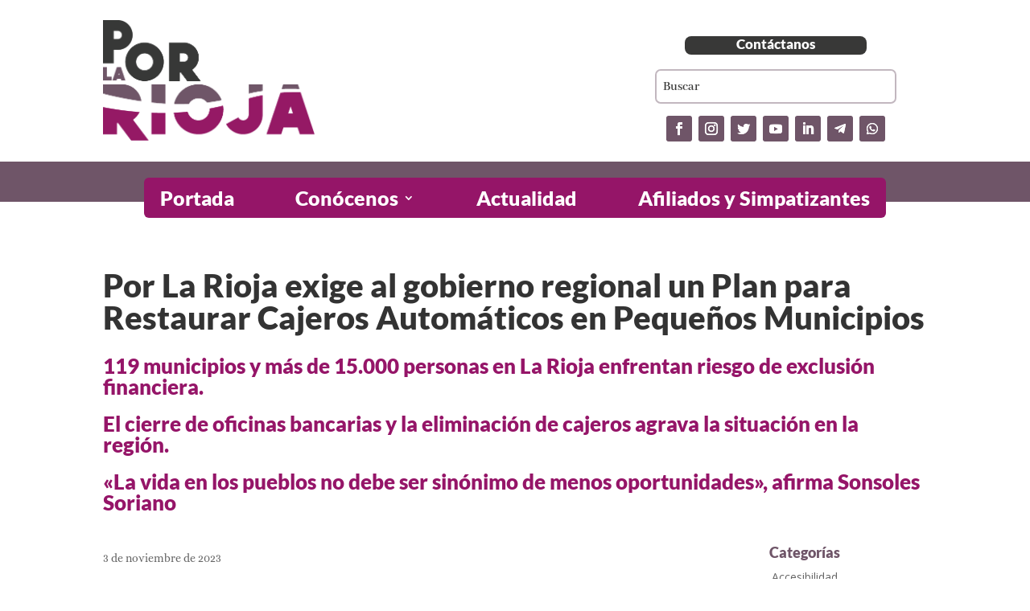

--- FILE ---
content_type: text/css
request_url: https://porlarioja.com/wp-content/plugins/feed-them-social/includes/feeds/css/styles.css?ver=4.1.4
body_size: 17374
content:
/* If you think we have to many !important rules you have to consider that we are fighting with the themes CSS which in most cases overrides a plugins CSS. So if you see an !important rule and are having trouble overriding it make sure and target the body, html or a wrapper ID before the CSS class you are trying to override. */
.entriestitle.fts-youtube-popup, .fts-yt-first-video {word-break: break-word }.fts-twitter-div a, .tweeter-info:hover a {-webkit-transition: all .3s ease-in-out;text-decoration: none !important }.tweeter-info, .tweeter-info:hover a {-moz-transition: all .3s ease-in-out;-o-transition: all .3s ease-in-out }.fts-jal-fb-group-display, .fts-twitter-div {clear: both }@font-face {font-family: FontAwesomeSlickFeed;src: url(../css/font/fontawesome-webfont.eot?v=3.2.1);src: url(../css/font/fontawesome-webfont.eot?#iefix&v=3.2.1) format("embedded-opentype"), url(../css/font/fontawesome-webfont.woff?v=3.2.1) format("woff"), url(../css/font/fontawesome-webfont.ttf?v=3.2.1) format("truetype"), url(../css/font/fontawesome-webfont.svg#fontawesomeregular?v=3.2.1) format("svg") }pre {white-space: pre-wrap;white-space: -moz-pre-wrap;white-space: -pre-wrap;white-space: -o-pre-wrap;word-wrap: break-word }.fts-twitter-text {padding: 8px 0 0;display: block;line-height: 19px;text-align: left;clear: both }.fts-video-show-hide-btns-wrap a:focus, .fts-video-show-hide-btns-wrap a:link, .fts-video-show-hide-btns-wrap a:visited {outline: 0 !important;border: none !important }.fts-view-on-twitter-link:before {font-family: FontAwesomeSlickFeed;content: "\f14c ";display: inline-block;margin-right: 6px }.fts-video-show-hide-btns-wrap a:before {font-family: FontAwesomeSlickFeed;content: '\f16a';display: inline-block;margin-right: 5px }img.fts-twitter-description-image {margin: 10px 0 0 !important }.fts-twitter-favorites:before, .fts-twitter-retweet:before {margin-right: 5px;font-family: FontAwesomeSlickFeed;position: relative }.fts-twitter-retweet:before {content: '\f079' !important;font-size: 17px !important;top: 1px }.fts-twitter-favorites:before {content: '\f004 ' !important;font-size: 13px !important;top: 0 }.fts-twitter-reply:before {font-family: FontAwesomeSlickFeed;content: '\f112' !important;position: relative;top: 2px;font-size: 14px }.fts-twitter-caption, blockquote.twitter-video {display: none }.fts-twitter-div * {-webkit-box-sizing: content-box;-moz-box-sizing: content-box }.fts-fb-slideshow, .fts-fb-slideshow *, .fts-slicker-facebook-photos *, .fts-yt-videolist *, .popup-video-gallery-fb .fts-fb-photo-post-wrap {-webkit-box-sizing: border-box;-moz-box-sizing: border-box }.fts-twitter-div {position: relative;padding: 0;margin: auto !important;}.tweeter-info:hover a {transition: all .3s ease-in-out }.widget .fts-twitter-div .fts-uppercase {width: auto }.fts-twitter-div p {margin: 0 0 5px !important;line-height: 20px !important;padding: 0 }.widget .fts-twitter-div p {margin: 0 0 8px !important;padding: 0 !important;line-height: 19px !important;font-size: 12px !important }.fts-twitter-div img {margin: 0 10px 0 0 }.fts-twitter-div .fts-uppercase {margin: 0 5px 0 0;font-size: 13px;font-weight: 700;text-align: left;display: inline-block;float: left }.widget .twitter-image {margin-right: 10px !important }.widget .fts-twitter-div .fts-uppercase, .widget .tweeter-info .fts-right, .widget .tweeter-info .fts-twitter-full-width {text-align: left;font-size: 11px;line-height: 14px;font-weight: 400 !important }.fts-right .fts-uppercase, .fts-twitter-full-width .fts-uppercase {float: left }.tweeter-info .fts-right {float: none !important;padding: 5px 0 0 }.tweeter-info .fts-twitter-full-width {}.fts-twitter-fade {display: none;width: 321px;height: 80px;position: absolute;top: 137px;left: 1px }.fts-twitter-image, .widget .fts-twitter-image {margin: 0;float: left }.tweeter-info {padding: 11px;background: #eee;box-shadow: 0 1px 2px #555;clear: both;min-height: 51px;line-height: 13px;-webkit-transition: background 2s;-webkit-transition: all .3s ease-in-out;transition: all .3s ease-in-out }.fts-twitter-div a, .tweeter-info:hover {-moz-transition: all .3s ease-in-out;-o-transition: all .3s ease-in-out }.widget .tweeter-info {min-height: 42px }.tweeter-info:hover {background: #fff;box-shadow: 0 1px 2px #222;-webkit-transition: background 2s;-webkit-transition: all .3s ease-in-out;transition: all .3s ease-in-out }.tweeter-info img {border-radius: 0;box-shadow: none !important }.fts-twitter-link {position: absolute;top: 217px;left: 0;font-size: 22px;text-transform: uppercase;width: 291px;height: 36px;padding: 15px 0 0 38px;border-top: 1px solid #c1c2c3;color: #000 }.fts-video-loading-notice {color: #000 }a.fts-powered-by-text {padding-top: 8px !important;width: 100%;text-align: center !important;display: block }.fts-twitter-div a, .fts-twitter-reply-wrap a svg {transition: all .3s ease-in-out;}.fts-twitter-div a:hover {color: #444;-webkit-transition: all .3s ease-in-out;-moz-transition: all .3s ease-in-out;-o-transition: all .3s ease-in-out;transition: all .3s ease-in-out;text-decoration: none !important }.tweeter-info .time {font-size: 12px;text-align: right }.fts-tweeter-wrap .tweeter-info {padding: 14px 0 8px;background: 0 0;box-shadow: 0 0 0 #555;border-bottom: 1px solid #eee;word-wrap: break-word;clear: both;font-size: 14px;line-height: 13px;-webkit-transition: background 0;-webkit-transition: all 0s ease-in-out;-moz-transition: all 0s ease-in-out;-o-transition: all 0s ease-in-out;transition: all 0s ease-in-out }.fts-tweeter-wrap .fts-video-wrapper {margin: 15px 0 0 }.fts-video-wrapper-padding {display: none }.fts-tweeter-wrap .tweeter-info:hover {background: 0 0 !important;box-shadow: 0 0 0 #222 !important }.fts-tweeter-wrap .tweeter-info img {max-width: 100%;box-shadow: none !important;border-radius: 0 }.fts-twitter-favorites, .fts-twitter-reply, .fts-twitter-retweet {font-size: 13px !important }.fts-twitter-reply-wrap a {display: inline-block !important;opacity: 1;padding-right: 0;-webkit-transition: background 1s;-webkit-transition: all 1s ease-in-out;-moz-transition: all 1s ease-in-out;-o-transition: all 1s ease-in-out;transition: all 1s ease-in-out }.fts-twitter-reply-wrap {font-size: 16px;margin-right: 0;margin-top: 5px;font-style: normal !important }.fts-tweeter-wrap:hover a {opacity: 1 }@media (max-width: 767px) {.fts-tweeter-wrap a {opacity: 1 !important }}.fts-video-show-hide-btns-wrap {margin: 7px 0 0 !important }.fts-video-show-hide-btns-wrap a {font-size: 13px !important }.fts-twitter-load-video-wrapper, a.fts-twitter-load-video-wrapper {margin: 0 !important;padding: 0 !important }.fts-show-media-text, a.fts-close-media {display: none }.fts-twitter-div iframe, .fts-video-wrapper iframe {margin: 0 !important }.twitter-social-btn-bottom {margin: 15px 0 }.fts-jal-fb-see-more .icon-thumbs-up:before {content: "\f164" !important;font-size: 14px }.fts-jal-fb-see-more .icon-comments:before {content: "\f086" !important;top: 0;position: relative;font-size: 14px }.fts-jal-fb-see-more .icon-file:before {content: "\f064" !important;top: 2px !important;position: relative;font-size: 14px }.fts-events-list-wrap .icon-map-marker [class^=icon-thumbs-up], .fts-jal-fb-see-more [class*=" icon--file"], .fts-jal-fb-see-more [class*=" icon--thumbs-up"], .fts-jal-fb-see-more [class^=icon-comments], .fts-jal-fb-see-more [class^=icon-file], .fts-jal-fb-see-more [class^=icon-thumbs-up] {display: inline-block !important;font-style: normal !important }.fts-events-list-wrap [class^=icon-]:before, .fts-jal-fb-see-more [class^=icon-]:before, .fts-jal-single-fb-post [class^=icon-]:before {font-family: FontAwesomeSlickFeed !important;-webkit-font-smoothing: antialiased;margin: 0 0 0 7px !important }.fts-jal-fb-see-more [class^=icon-]:before [class^=icon-], .fts-jal-single-fb-post {float: none !important;margin: 0 !important;display: block;padding: 0 !important;text-align: right !important;width: auto !important;height: auto !important;line-height: normal !important;vertical-align: baseline !important;background: 0 0 !important;font-style: normal !important }.fts-jal-fb-group-display img {border-radius: 0 !important;box-shadow: 0 0 0 transparent !important;display: block;max-width: 100% }.fts-jal-fb-group-header-desc {width: 100%;margin: 7px 0 15px !important;line-height: 20px }.fts-jal-fb-header {clear: both }.no-more-posts-fts-fb {cursor: auto;margin: 10px 0;}.fts-jal-single-fb-post .slicker-facebook-album-photoshadow {display: none }.fts-jal-fb-header a:hover, .fts-jal-single-fb-post a:hover {font-style: normal;text-decoration: none !important;-webkit-transition: all .3s ease-in-out;-moz-transition: all .3s ease-in-out;-o-transition: all .3s ease-in-out;transition: all .3s ease-in-out;color: #313131 }.fts-jal-fb-user-thumb a {display: block }.fts-fb-get-directions {text-align: left !important;margin: 0 }.fts-jal-fb-header a, .fts-jal-single-fb-post a {-webkit-transition: all .3s ease-in-out;-moz-transition: all .3s ease-in-out;-o-transition: all .3s ease-in-out;transition: all .3s ease-in-out;text-decoration: none !important;word-break: break-word;border: none !important }.fts-jal-fb-header h1 {font-size: 1.9em;margin: 0 !important;line-height: normal !important;padding: 0 !important }.widget .fts-jal-fb-header h1 {font-size: 1.8em;line-height: 22px }.fts-jal-single-fb-post {width: 100%;padding: 15px 0 7px !important;margin-bottom: 0;border-bottom: 1px solid rgba(184, 184, 184, .3);position: relative;line-height: 17px;text-align: left }.fts-slicker-facebook-posts .fts-jal-single-fb-post {width: auto;padding: 10px 10px 8px !important;border-bottom: 1px solid rgba(184, 184, 184, .3);line-height: 17px }.widget .fts-jal-single-fb-post {width: 100%;padding: 17px 0 10px !important }.fts-facebook-popup .fts-jal-fb-user-thumb {width: 50px;height: 50px;float: left;margin: 0 0 0 20px !important }.fts-jal-fb-user-thumb, .fts-mashup-icon {height: 50px;margin-right: 11px;float: left }.fts-jal-fb-user-thumb {width: 50px;margin-bottom: 5px }.fts-mashup-icon {width: 20px;margin-bottom: 5px }.widget .fts-jal-fb-right-wrap {padding-left: 0 }.widget .fts-jal-fb-top-wrap {padding-bottom: 5px;padding-left: 0;margin-bottom: 5px;min-height: 50px }.fts-jal-fb-message {padding-top: 10px;line-height: 21px;word-wrap: break-word }.fts-jal-fb-link-wrap p, .fts-jal-fb-message p {padding: 0 !important;margin: 0 0 10px !important }.fts-jal-fb-link-wrap p {line-height: 19px !important }.fts-jal-fb-link-wrap {margin-top: 0;border-radius: 0;-webkit-transition: background 2s;-webkit-transition: all .3s ease-in-out;-moz-transition: all .3s ease-in-out;-o-transition: all .3s ease-in-out;transition: all .3s ease-in-out }.jal-fb-description {word-wrap: break-word !important }.fts-jal-fb-picture {float: left;display: block;margin: 10px 0px 4px 0;}.fts-jal-fb-link-wrap img {margin: 0 }.fts-jal-fb-vid-picture {position: relative;float: left;height: auto !important;margin: 10px 0 0;line-height: normal !important;cursor: pointer }.fts-jal-fb-description-wrap {float: left;padding: 15px 12px 0 17px !important;color: #757575;font-size: 13px !important;font-weight: 400;text-align: left }.popup-gallery-fb .fts-jal-fb-description-wrap, .popup-video-gallery-fb .fts-jal-fb-description-wrap {padding: 15px 0 0 !important }.fts-jal-single-fb-post .fts-jal-fb-vid-wrap .fts-jal-fb-description-wrap {padding: 15px 15px 0 !important }.widget .fts-jal-fb-description-wrap {float: left;overflow: hidden;max-width: 90%;line-height: 19px !important;color: #999;font-size: 12px !important;font-weight: 400 }.entry-content .fts-jal-fb-picture img, .fts-yt-videolist li img, .widget .fts-jal-fb-picture img, .widget a.fts-pin-board-wrap img, a.fts-pin-board-wrap img {max-width: 100% }.fts-jal-fb-description {padding: 5px 0 10px;line-height: 17px !important;font-size: 13px;color: #919191;word-wrap: break-word }.fts-jal-fb-description p {font-size: 13px !important }.fts-jal-fb-top-wrap {margin-bottom: 10px;text-align: left }.fts-jal-fb-user-name {font-weight: 700;color: #888;display: block;padding-top: 6px;padding-right: 5px;font-size: 16px;line-height: 18px }.fts-mashup-post-wrap a {text-decoration: none;}.fts-slicker-facebook-albums .fts-jal-fb-user-name a {color: #fff;}.fts-jal-fb-post-time {color: #999;padding-top: 4px;font-size: 12px;line-height: 10px;display: block }.fts-jal-fb-name {font-weight: 700;color: #c00;padding-bottom: 5px;font-size: 15px;display: inline-block;line-height: 18px }.fts-events-list-wrap .fts-jal-fb-name {font-weight: 400;color: #c52214;padding-bottom: 5px;font-size: 15px;display: block;line-height: 21px }.fts-jal-fb-vid-play-btn {background: url(../images/video-play-btn.png) no-repeat;bottom: 7px;height: 26px;left: 9px;position: absolute;width: 35px }.fts-jal-fb-picture img, .fts-vid-div {width: 100% }.fts-vid-div .fts-jal-fb-vid-play-btn, .fts-vid-div img {display: none }.fts-vid-div iframe {position: absolute;z-index: 500 }.fts-jal-fb-see-more .icon-file {font-size: 10px }.fts-jal-fb-see-more {float: right;margin: 10px 0 0;font-size: 12px;width: 100%;text-align: right;font-style: normal !important }.fts-fb-event-photo {float: left }.fts-fb-large-photo {margin-right: 0 !important;font-weight: inherit }.fts-slicker-facebook-photos .fts-fb-photo-post-wrap:hover .fts-likes-shares-etc-wrap, .fts-slicker-facebook-photos .slicker-facebook-album-photoshadow:hover .fts-jal-fb-see-more {display: block }.fts-slicker-facebook-photos .fts-fb-photo-post-wrap:hover .fts-jal-fb-top-wrap, .fts-slicker-facebook-photos .fts-fb-video-post-wrap .slicker-facebook-album-photoshadow:hover .fts-jal-fb-top-wrap {opacity: 1 }.fts-slicker-facebook-albums .fts-jal-fb-description-wrap, .fts-slicker-facebook-photos .fts-jal-fb-description, .fts-slicker-facebook-photos .fts-jal-fb-see-more:hover, .fts-slicker-facebook-photos .fts-jal-fb-user-name a:hover {color: #fff }.fts-slicker-facebook-photos .fts-jal-fb-description-wrap {font-weight: inherit !important }.fts-slicker-facebook-photos * {-ms-box-sizing: border-box;box-sizing: border-box }.instagram-placeholder *, .slicker-instagram-placeholder * {-webkit-box-sizing: content-box;-moz-box-sizing: content-box;box-sizing: content-box }.fts-jal-fb-vid-wrap .slicker-facebook-album-photoshadow {position: absolute;top: 0;right: 0;height: auto;z-index: 600;cursor: pointer;width: auto;opacity: 1 !important;background-color: rgba(0, 0, 0, .6) !important;display: none }.fts-jal-fb-vid-wrap .slicker-facebook-album-photoshadow:before {content: 'info';color: #fff;padding: 5px 10px 7px;text-align: right;float: right;font-size: 12px;display: none }.fts-fb-load-more, .fts-fb-spinner, .fts-instagram {text-align: center }.slicker-facebook-album-photoshadow {position: absolute;top: 0;right: 0;height: 100%;width: 100%;z-index: 100 }.fts-slicker-facebook-photos .fts-fb-photo-post-wrap .slicker-facebook-album-photoshadow:hover {background-color: rgba(0, 0, 0, .9);-webkit-transition: background-color .01s ease-out;-moz-transition: background-color .01s ease-out;-o-transition: background-color .01s ease-out;transition: background-color .01s ease-out;z-index: 100;opacity: .8;top: 0;right: 0;height: 100%;width: 100% }.fts-slicker-facebook-photos .fts-fb-photo-post-wrap:hover .slicker-facebook-album-photoshadow {background-color: rgba(0, 0, 0, .9);-webkit-transition: background-color .01s ease-out;-moz-transition: background-color .01s ease-out;-o-transition: background-color .01s ease-out;transition: background-color .01s ease-out;z-index: 100;opacity: .8;top: 0;display: block;right: 0;height: 100%;width: 100% }.fts-slicker-facebook-photos .fts-jal-fb-right-wrap {padding: 0 !important }.fts-slicker-facebook-photos .fts-jal-fb-user-thumb {display: none }.fts-slicker-facebook-photos .fts-jal-fb-top-wrap {color: #fff !important;padding: 12px 15px 0 !important;z-index: 600;position: absolute;width: 100%;opacity: 0;-webkit-transition: all .15s ease-out .1s;-moz-transition: all .15s ease-out .1s;-o-transition: all .15s ease-out .1s }.fts-slicker-facebook-photos .fts-jal-fb-message {padding: 15px 0 0;color: #fff !important;position: relative;font-size: 14px;z-index: 100 }.fts-slicker-facebook-photos .fts-jal-fb-post-time {color: #ddd;margin-top: 0 }.fts-slicker-facebook-albums .fts-jal-fb-description-wrap a:hover, .fts-slicker-facebook-albums .jal-fb-description a:hover, .fts-slicker-facebook-photos .jal-fb-description a:hover {color: #ccc }.fts-slicker-facebook-photos .fts-jal-fb-link-wrap, .fts-slicker-facebook-photos .fts-jal-fb-vid-wrap {line-height: 12px !important }.fts-slicker-facebook-photos .fts-jal-fb-vid-wrap iframe {height: 305px;width: 305px }.fts-slicker-facebook-albums .fts-jal-fb-description-wrap {word-wrap: break-word;width: 100% }.fts-slicker-facebook-albums .fts-jal-fb-description-wrap a {float: left;width: 100%;line-height: 19px;padding: 0 !important }.fts-slicker-facebook-albums .jal-fb-description a, .fts-slicker-facebook-photos .jal-fb-description a {float: none !important }.fts-slicker-facebook-photos .fts-jal-single-fb-post {position: relative;float: none;z-index: 0;overflow: hidden;border: none !important;padding: 0 !important;font-family: proxima-nova, 'Helvetica Neue', Arial, Helvetica, sans-serif !important;background: #000;vertical-align: top !important;display: inline-block !important }.fts-fb-get-directions:before, .slicker-instagram-image-likes:before, .slicker-instagram-placeholder .fts-instagram-icon:before {font-family: FontAwesomeSlickFeed;-webkit-font-smoothing: antialiased }.fts-slicker-facebook-photos .fts-jal-fb-link-wrap, .fts-slicker-facebook-photos .fts-jal-fb-vid-wrap {border: none !important;margin: 0 !important;width: 100%;height: 100% }.fts-album-photos-wrap img {vertical-align: middle !important;display: inline-block !important;}.fts-slicker-facebook-photos.fts-slicker-facebook-albums .fts-jal-single-fb-post {height: auto }.fts-slicker-facebook-photos {margin: auto;text-align: center }.fts-slicker-facebook-photos .fts-jal-fb-picture {display: block;margin: 0;padding: 0;float: none;width: auto;left: 0;right: 0;top: 0;position: absolute;background-size: cover;background-position: center center;background-repeat: no-repeat }div.fts-fb-location {letter-spacing: 1px }@media only screen and (-webkit-min-device-pixel-ratio: 2), only screen and (min--moz-device-pixel-ratio: 2), only screen and (-o-min-device-pixel-ratio: 21), only screen and (min-device-pixel-ratio: 2) {.fts-jal-fb-vid-wrap iframe {height: 130px }}.fts-fb-spinner > div {width: 10px;height: 10px;background-color: #999;border-radius: 100%;display: inline-block;-webkit-animation: fts-fb-bouncedelay 1.4s infinite ease-in-out;animation: fts-fb-bouncedelay 1.4s infinite ease-in-out;-webkit-animation-fill-mode: both;animation-fill-mode: both }.fb-social-btn-below-description, .fb-social-btn-bottom, .fb-social-btn-top {width: 100%;overflow: hidden }.fts-fb-spinner .bounce1 {-webkit-animation-delay: -.32s;animation-delay: -.32s }.fts-fb-spinner .bounce2 {-webkit-animation-delay: -.16s;animation-delay: -.16s }@-webkit-keyframes fts-fb-bouncedelay {0%, 100%, 80% {-webkit-transform: scale(0) }40% {-webkit-transform: scale(1) }}@keyframes fts-fb-bouncedelay {0%, 100%, 80% {transform: scale(0);-webkit-transform: scale(0) }40% {transform: scale(1);-webkit-transform: scale(1) }}.fts-fluid-videoWrapper-html5 video {object-fit: inherit;margin-bottom: 0 !important }.fts-fb-album-view-link a {color: #fff }.fts-fb-album-view-link a:hover {color: #eee }.fts-instagram-fade .fts-fb-caption {display: block }.fts-view-album-photos-large:before, .fts-view-fb-videos-large:before, .fts-view-on-facebook-link:before, .view-on-facebook-albums-link:before {font-family: FontAwesomeSlickFeed;content: "\f14c ";display: inline-block;margin-right: 6px;-webkit-font-smoothing: antialiased }.fts-fb-get-directions:before {content: "\f041 ";display: inline-block;margin: 0 5px 0 2px }.instagram-placeholder, .slicker-instagram-placeholder {font-family: proxima-nova, 'Helvetica Neue', Arial, Helvetica, sans-serif !important }.fts-instagram-fade .fts-instagram-caption-content, .fts-instagram-fade .fts-jal-fb-description {color: #fff;padding: 0;margin: 0 }.fts-instagram-fade .fts-fb-album-view-link {display: none }#facebook-sidebar .fts-fb-load-more-wrapper {max-width: 100% !important;margin-top: -1px !important;z-index: 9999;position: relative }.fb-social-btn-bottom {margin-top: 15px !important }.fb-social-btn-top {display: block;margin-bottom: 12px !important }.fb-social-btn-below-description {margin-top: 5px !important;margin-bottom: 5px !important }@media only screen and (max-width: 640px) {.fb-like.fb_iframe_widget, .fb-like.fb_iframe_widget > span, .fb-like.fb_iframe_widget > span > iframe {width: 100% !important;position: relative !important }}.fts-events-list-wrap .fts-jal-fb-picture {float: left;display: block;margin: 0 }.fts-events-list-wrap a.fts-jal-fb-name {font-size: 17px }.fts-events-list-wrap .fts-fb-event-time {font-size: 15px }.fts-events-list-wrap .fts-fb-location {font-size: 15px;display: block;margin: 10px 0 5px }.fts-events-list-wrap .fts-fb-location-title {font-size: 15px;display: block;padding: 0;font-weight: 700;font-style: normal;margin: 12px 0 0 }.fts-events-list-wrap .fts-jal-fb-message {clear: both;font-size: 15px }.fts-fb-get-directions {font-size: 15px;padding: 0 0 20px;color: #4595f0 }.fts-fb-load-more {border-radius: 1px;padding: 0;line-height: 37px !important;width: 100%;min-height: 37px !important;font-size: 13px !important;background: rgba(240, 240, 240, .45);cursor: pointer;color: #111;-webkit-transition: all .3s ease-in-out;-moz-transition: all .3s ease-in-out;-o-transition: all .3s ease-in-out;transition: all .3s ease-in-out }.fts-fb-load-more:hover {background: rgba(240, 240, 240, .85) }.instagram-image, .widget .instagram-image {background-color: #000;z-index: 1;display: block }.flip360-fts-load-more {-moz-animation: spinY .5s linear;-ms-animation: spinY .5s linear;-o-animation: spinY .5s linear;animation: spinY .5s linear;-webkit-animation-name: spinY;-webkit-animation-duration: .5s;-webkit-animation-timing-function: linear;-webkit-animation-fill-mode: both;-webkit-transform-style: preserve-3d;-moz-transform-style: preserve-3d;-ms-transform-style: preserve-3d;transform-style: preserve-3d;-moz-animation-fill-mode: both;-ms-animation-fill-mode: both;-o-animation-fill-mode: both;animation-fill-mode: both;-moz-animation-timing-function: cubic-bezier(.75, 0, .175, 1);-ms-animation-timing-function: cubic-bezier(.75, 0, .175, 1);-o-animation-timing-function: cubic-bezier(.75, 0, .175, 1);animation-timing-function: cubic-bezier(.75, 0, .175, 1) }@-moz-keyframes spinY {0% {-moz-transform: rotateY(0);transform: rotateY(0) }100% {-moz-transform: rotateY(360deg);transform: rotateY(360deg) }}@-webkit-keyframes spinY {0% {-webkit-transform: rotateY(0);transform: rotateY(0);-webkit-transform-style: preserve-3d }100% {-webkit-transform: rotateY(360deg);transform: rotateY(360deg);-webkit-transform-style: preserve-3d }}@-o-keyframes spinY {0% {-o-transform: rotateY(0);transform: rotateY(0) }100% {-o-transform: rotateY(360deg);transform: rotateY(360deg) }}@-ms-keyframes spinY {0% {-ms-transform: rotateY(0);transform: rotateY(0) }100% {-ms-transform: rotateY(360deg);transform: rotateY(360deg) }}@keyframes spinY {0% {-webkit-transform: rotateY(0);-moz-transform: rotateY(0);-ms-transform: rotateY(0);-o-transform: rotateY(0);transform: rotateY(0) }100% {-webkit-transform: rotateY(360deg);-moz-transform: rotateY(360deg);-ms-transform: rotateY(360deg);-o-transform: rotateY(360deg);transform: rotateY(360deg) }}.clear {clear: both }.heart-comments-wrap li, ul.heart-comments-wrap {padding: 0 !important;margin: 0 !important;line-height: 1.3em !important;border: none !important }.widget .instagram-placeholder li, .widget .instagram-placeholder ul {padding: 0 !important;margin: 0 !important;height: auto !important }.instagram-placeholder p {margin: 0;padding: 0 }.instagram-placeholder {position: relative;z-index: 0;display: inline-block;margin: 0 20px 20px }.widget .instagram-placeholder {margin: -10px 9px 0 10px !important;width: 104px !important;text-align: left !important }.instagram-image {width: 150px;height: 150px;position: relative }.widget .instagram-image {width: 105px;height: 100px;position: relative;background-size: 100% !important }.instaG-photoshadow {background-color: rgba(0, 0, 0, .1);bottom: 0;left: 0;position: absolute;right: 0;top: 0;border: 1px solid rgba(0, 0, 0, .12);z-index: 1;-webkit-transition: background-color .05s ease-out;-moz-transition: background-color .05s ease-out;-o-transition: background-color .05s ease-out;transition: background-color .05s ease-out;width: 148px;height: 148px }.widget .instaG-photoshadow {width: 103px;height: 98px }.instagram-placeholder:hover .instaG-photoshadow {background-color: transparent;-webkit-transition: background-color .01s ease-out;-moz-transition: background-color .01s ease-out;-o-transition: background-color .01s ease-out;transition: background-color .01s ease-out;border: 1px solid rgba(0, 0, 0, .12);width: 148px;height: 148px }.heart-comments-wrap li, .instagram-placeholder .date {color: #888;position: relative;z-index: 1;-webkit-transition: all .15s ease-out .1s;-moz-transition: all .15s ease-out .1s;-o-transition: all .15s ease-out .1s;text-shadow: 0 1px 0 rgba(255, 255, 255, .8);opacity: 0;pointer-events: none }.widget .instagram-placeholder:hover .instaG-photoshadow {width: 103px;height: 98px }a.instaG-backg-link {position: relative;display: block }.instagram-placeholder .date {text-align: center;margin-bottom: 5px;font-size: 12px;height: 20px;line-height: 20px;font-weight: 700;transition: all .15s ease-out .1s }.widget .instagram-placeholder .date {text-align: center;margin-bottom: 5px;font-size: 11px;height: 15px;line-height: 20px;font-weight: 400 !important }.instagram-placeholder .heart-comments-wrap ul {height: 20px;margin: 10px 0 0 !important }.widgets .instagram-placeholder .heart-comments-wrap ul {height: 15px;margin: 6px 0 0 !important }.heart-comments-wrap li {display: inline-block;margin: 10px 0 0 .5em !important;padding: 0 0 0 16px !important;line-height: 10px !important;font-size: 12px !important;font-weight: 400 !important;transition: all .15s ease-out .1s }.instagram-placeholder .fts-backg, .slicker-instagram-placeholder .slicker-date {-webkit-transition: all .15s ease-out .1s;-moz-transition: all .15s ease-out .1s;-o-transition: all .15s ease-out .1s }.widget .instagram-placeholder .heart-comments-wrap li {display: inline-block;margin: 6px 0 5px 2px !important;pointer-events: none;padding: 0 0 0 15px !important;line-height: 10px !important;font-size: 11px !important;border: none !important }.widget .instagram-placeholder .heart-comments-wrap .instagram-image-likes {margin-right: 4px !important }.instagram-placeholder .fts-backg, .widget .instagram-placeholder .fts-backg {z-index: 0;left: 0;width: 100%;margin: -5px;padding: 5px;background: #fff;position: absolute }.instagram-placeholder .fts-backg {top: 25px;height: 150px;-webkit-box-shadow: 0 0 0 1px rgba(0, 0, 0, .04), 0 1px 5px rgba(0, 0, 0, .1);-moz-box-shadow: 0 0 0 1px rgba(0, 0, 0, .04), 0 1px 5px rgba(0, 0, 0, .1);box-shadow: 0 0 0 1px rgba(0, 0, 0, .04), 0 1px 5px rgba(0, 0, 0, .1);transition: all .15s ease-out .1s }.widget .instagram-placeholder .fts-backg {top: 20px;height: 100px;font-size: 11px }.widget .date {font-size: 11px }.instagram-placeholder:hover .fts-backg {margin: -28px -12px;padding: 8px 12px;height: 193px;-webkit-transition-delay: 0;-moz-transition-delay: 0;-o-transition-delay: 0;transition-delay: 0;-webkit-transition-duration: .1s;-moz-transition-duration: .1s;-o-transition-duration: .1s;transition-duration: .1s;-webkit-box-shadow: 0 0 0 1px rgba(0, 0, 0, .04), 0 1px 5px rgba(0, 0, 0, .2);-moz-box-shadow: 0 0 0 1px rgba(0, 0, 0, .04), 0 1px 5px rgba(0, 0, 0, .2);box-shadow: 0 0 0 1px rgba(0, 0, 0, .04), 0 1px 5px rgba(0, 0, 0, .2) }.widget .instagram-placeholder:hover .fts-backg {margin: -22px -10px;padding: 5px 10px;height: 135px }.instagram-image-likes {background: url(../images/hearts-instagram.jpg) no-repeat }.instagram-image-comments {background: url(../images/comments-instagram.jpg) no-repeat }.instagram-placeholder:hover .date, .instagram-placeholder:hover .instagram-image-comments, .instagram-placeholder:hover .instagram-image-likes {opacity: 1;z-index: 1;-webkit-transition-delay: .1s;-moz-transition-delay: .1s;-o-transition-delay: .1s;transition-delay: .1s }.slicker-instagram-placeholder li, .slicker-instagram-placeholder ul {padding: 0 !important;margin: 0 !important;line-height: 1.3em !important;border: none !important;width: auto !important;overflow: visible !important }.slicker-heart-comments-wrap {position: absolute;z-index: 500;bottom: 10px;right: 12px }.slicker-instagram-placeholder p {margin: 0;padding: 0 }.slicker-instagram-placeholder, .slicker-youtube-placeholder {position: relative;z-index: 0;display: inline-block;overflow: hidden;background-size: cover;background-position: center center;background-repeat: no-repeat;vertical-align: top }.slicker-instagram-image {line-height: 0 !important;position: relative;z-index: 1;background-color: #000;display: block }.slicker-instagram-image img {line-height: normal !important;-webkit-border-radius: 0 !important;-moz-border-radius: 0 !important;border-radius: 0 !important;-webkit-box-shadow: 0 0 0 rgba(0, 0, 0, .175) !important;-moz-box-shadow: 0 0 0 rgba(0, 0, 0, .175) !important;box-shadow: 0 0 0 rgba(0, 0, 0, .175) !important;margin: 0 !important;padding: 0 !important;border: none !important;width: 100% }.slicker-instaG-photoshadow {bottom: 0;left: 0;position: absolute;right: 0;top: 0;z-index: 1;-webkit-transition: background-color .05s ease-out;-moz-transition: background-color .05s ease-out;-o-transition: background-color .05s ease-out;transition: background-color .05s ease-out;vertical-align: middle }.slicker-instagram-placeholder:hover .slicker-instaG-photoshadow {background-color: rgba(0, 0, 0, .7);-webkit-transition: background-color .01s ease-out;-moz-transition: background-color .01s ease-out;-o-transition: background-color .01s ease-out;transition: background-color .01s ease-out;border: 1px solid rgba(0, 0, 0, .12) }a.slicker-instaG-backg-link {position: relative;display: block }.slicker-instagram-placeholder .fts-share-wrap, .slicker-instagram-placeholder .slicker-date {margin-bottom: 5px;font-size: 13px;line-height: 20px;font-weight: 400;position: absolute;transition: all .15s ease-out .1s;height: 20px;color: #fff;opacity: 0;text-align: center }.slicker-instagram-placeholder .fts-share-wrap {bottom: -10px;left: 4px;z-index: 50000000 }.slicker-instagram-placeholder .slicker-date {top: 10px;left: 15px;z-index: 500;pointer-events: none }.slicker-instagram-placeholder .slicker-heart-comments-wrap ul {height: 20px;margin: 10px 0 0 !important }.fts-mashup-count-wrap .slicker-heart-comments-wrap li, .slicker-instagram-placeholder .slicker-heart-comments-wrap li {display: inline-block;margin: 0 !important;pointer-events: none;padding: 0 0 0 10px !important;line-height: 10px !important;font-size: 12px !important;font-weight: 400 !important;color: #fff;text-align: center;position: relative;z-index: 1;opacity: 0;-webkit-transition: all .15s ease-out .1s;-moz-transition: all .15s ease-out .1s;-o-transition: all .15s ease-out .1s }body .fts-mashup-count-wrap li {opacity: 1 !important }.fts-mashup .fts-jal-fb-see-more, .fts-mashup .fts-single-pin-like-count, .fts-mashup .fts-single-pin-repin-count, .fts-mashup a.ft-gallery-link-popup, body .fts-mashup-count-wrap a, body .fts-mashup-count-wrap li {color: #777 !important }a.fts-slicker-backg {height: 68px;width: 68px;line-height: 68px;font-size: 68px;top: 0;bottom: 0;left: 0;right: 0;margin: auto;z-index: 700;position: absolute;text-align: center;vertical-align: middle;opacity: 0;color: rgba(255, 255, 255, .27) }.slicker-instagram-placeholder .fts-instagram-icon:before {content: "\f16d";font-size: 100%;display: inline-block;-webkit-transition: all 1s ease-out 0;-moz-transition: all 1s ease-out 0;-o-transition: all 1s ease-out 0 }.slicker-instagram-placeholder a.fts-slicker-backg:hover {opacity: 1;color: rgba(255, 255, 255, .55);-webkit-transition: all 0 ease-out 0;-moz-transition: all 0 ease-out 0;-o-transition: all 0 ease-out 0 }.slicker-instagram-image-likes:before {content: "\f004";margin-right: 5px }.fts-slicker-instagram {margin: auto;text-align: center }.instagram-placeholder:hover .fts-see-on-instagram, .slicker-instagram-placeholder:hover .fts-see-on-instagram, .slicker-instagram-placeholder:hover .fts-share-wrap, .slicker-instagram-placeholder:hover .fts-slicker-backg, .slicker-instagram-placeholder:hover .slicker-date, .slicker-instagram-placeholder:hover .slicker-instagram-image-comments, .slicker-instagram-placeholder:hover .slicker-instagram-image-likes {opacity: 1;-webkit-transition-delay: .1s;-moz-transition-delay: .1s;-o-transition-delay: .1s;transition-delay: .1s }.fts-comment-instagram:before {font-family: FontAwesomeSlickFeed !important;content: "\f075" !important;-webkit-font-smoothing: antialiased;margin-right: 5px;font-size: 13px !important;display: inline-block;-moz-transform: scaleX(-1);-o-transform: scaleX(-1);-webkit-transform: scaleX(-1);transform: scaleX(-1);filter: FlipH;-ms-filter: FlipH;position: relative;top: -1px;right: -4px }.fts-see-on-instagram div:before, .fts-view-on-instagram-link:before {content: "\f138 ";font-family: FontAwesomeSlickFeed }.fts-see-on-instagram {position: absolute;bottom: 11px;right: 12px;opacity: 0;z-index: 750;-webkit-transition: all .15s ease-out .1s;-moz-transition: all .15s ease-out .1s;-o-transition: all .15s ease-out .1s }.widget .instagram-placeholder .fts-see-on-instagram {position: absolute;top: 19px;right: 6px;z-index: 750;display: none }.instagram-placeholder .fts-see-on-instagram {position: absolute;bottom: 2px;right: 6px;opacity: 0;z-index: 750 }.fts-see-on-instagram div {display: inline-block;cursor: pointer;font-weight: 400 !important }.instagram-placeholder .fts-see-on-instagram div {display: block;cursor: pointer;font-weight: 400 !important }.widget .instagram-placeholder .fts-see-on-instagram div:before {color: #fff;font-size: 14px }.instagram-placeholder .fts-see-on-instagram div:before {color: #888;font-size: 13px }.slicker-instagram-placeholder .fts-see-on-instagram div:before {color: #fff;font-size: 14px }.fts-see-on-instagram div:before {display: inline-block }.fts-view-on-instagram-link:before {display: inline-block;margin-right: 6px }.fts-instagram-caption {display: none }.fts-instagram-fade .mfp-title p {color: #fff !important;margin: 0 0 10px !important;padding: 0 !important }.fts-instagram-fade .mfp-title a {color: #fff;text-decoration: none !important }.fts-instagram-fade .mfp-title a:hover {color: #eee }.instagram-social-btn-bottom, .instagram-social-btn-top {text-align: center;font-size: 14px !important;background: #517fa4;border-radius: 4px;width: 167px;color: #fff;line-height: 15px;padding: 10px 3px !important }.instagram-social-btn-top {margin: 0 auto 15px }.instagram-social-btn-bottom {margin: 15px auto 0 }.instagram-social-btn-bottom:hover, .instagram-social-btn-top:hover {opacity: .9 }#fts-social-bar-icons-wrap .instagram-social-btn-bottom a, #fts-social-bar-icons-wrap .instagram-social-btn-top a {color: #fff !important;font-weight: 100 !important;display: inline-block;text-decoration: none !important }#fts-social-bar-icons-wrap .instagram-social-btn-top a:hover {color: #fff !important }.instagram-social-btn-bottom a, .instagram-social-btn-top a {color: #fff !important;display: inline-block;text-decoration: none !important;position: relative;top: -2px;}.instagram-social-btn-bottom a:hover, .instagram-social-btn-top a:hover {color: #fff;}.instagram-social-btn-bottom:before, .instagram-social-btn-top:before {font-family: FontAwesomeSlickFeed;content: "\f16d ";display: inline-block;margin-right: 6px;font-size: 20px !important;-webkit-font-smoothing: antialiased;position:relative;top:1px;}.fts-pinterest-boards-wrap * {-webkit-box-sizing: content-box;-moz-box-sizing: content-box;box-sizing: content-box }.fts-fb-slideshow, .fts-fb-slideshow *, .fts-yt-videolist * {box-sizing: border-box }.fts-pinterest-wrapper {text-align: center;margin: auto;position: relative }a.fts-pin-board-wrap:link {text-decoration: none !important;border-bottom: 0 }a.fts-pin-board-wrap {border-radius: 10px !important;-webkit-transition: all .3s ease-in-out;-moz-transition: all .3s ease-in-out;-o-transition: all .3s ease-in-out;transition: all .3s ease-in-out;-moz-border-radius: 6px;-ms-border-radius: 6px;-o-border-radius: 6px;-moz-box-shadow: 0 1px 3px 0 rgba(0, 0, 0, .33);display: inline-block;text-decoration: none;padding: 10px 9px 10px 10px;margin: 8px 8px 0;text-align: left }a.fts-pin-board-wrap:hover {background: #fff;border-radius: 10px }.fts-pin-board-wrap .label, .fts-single-pin-description a, .fts-single-pin-pinned-to-wrap {text-decoration: none !important }h3.fts-pin-board-board_title, h3.fts-pin-board-board_title span {-webkit-font-smoothing: antialiased !important;display: block !important }.fts-pin-board-wrap:hover .hoverMask, .pinterest-single-thumb-wrap:hover .hoverMask {background: rgba(255, 255, 255, .1) }h3.fts-pin-board-board_title {width: 210px;color: #555 !important;font-size: 16px !important;font-weight: 700 !important;margin: 7px 0 5px 7px !important;padding: 0 !important;position: relative !important;font-family: "Helvetica Neue", arial, sans-serif !important;line-height: 15px !important;clear: both }div.fts-pin-board-img-wrap, div.pinterest-single-thumb-wrap {background-size: cover;background-position: center center;background-repeat: no-repeat;position: relative;-moz-border-radius: 3px;-ms-border-radius: 3px;-o-border-radius: 3px }h3.fts-pin-board-board_title span {white-space: nowrap !important;overflow: hidden !important;-ms-text-overflow: ellipsis;-o-text-overflow: ellipsis;text-overflow: ellipsis;text-transform: capitalize }a.fts-pin-board-wrap {-webkit-border-radius: 0;overflow: hidden }div.fts-pin-board-img-wrap {vertical-align: top;border-radius: 10px 10px 0 0 !important;overflow: hidden;clear: both;height: 115px;-moz-box-shadow: 0 0 3px rgba(0, 0, 0, .33) inset }.fts-pin-board-thumbs-wrap div:last-child {margin-right: 0;border-bottom-right-radius: 10px !important;border-bottom-left-radius: 0 !important }.fts-pin-board-wrap {max-width: 254px;width: 100% }.fts-pin-board-thumbs-wrap {min-height: 50px }div.pinterest-single-thumb-wrap {margin-right: 2px;margin-top: 2px;height: 108px !important;border-bottom-left-radius: 10px !important;width: 49.58%;display: inline-block }.fts-pin-board-img-wrap .hoverMask, .pinterest-single-thumb-wrap .hoverMask {-webkit-border-radius: 3px;-moz-border-radius: 3px;-ms-border-radius: 3px;-o-border-radius: 3px;border-radius: 3px;-webkit-box-shadow: 0 0 3px rgba(0, 0, 0, .33) inset;-moz-box-shadow: 0 0 3px rgba(0, 0, 0, .33) inset;box-shadow: 0 0 3px rgba(0, 0, 0, .33) inset;bottom: 0;left: 0;position: absolute;right: 0;top: 0 }.fts-pin-board-wrap .fts-pin-board-pin-count {-webkit-font-smoothing: antialiased;-webkit-border-radius: 2px;-moz-border-radius: 2px;-ms-border-radius: 2px;-o-border-radius: 2px;border-radius: 2px;-webkit-box-shadow: inset 0 0 5px rgba(0, 0, 0, .2), 0 1px 0 rgba(255, 255, 255, .3);-moz-box-shadow: inset 0 0 5px rgba(0, 0, 0, .2), 0 1px 0 rgba(255, 255, 255, .3);box-shadow: inset 0 0 5px rgba(0, 0, 0, .2), 0 1px 0 rgba(255, 255, 255, .3);text-shadow: 0 -1px 0 rgba(0, 0, 0, .7);background-color: #000;background-color: rgba(68, 68, 68, .7);bottom: 3px;color: #fff;padding: 0 6px;position: absolute;left: 3px;font-family: "Helvetica Neue", arial, sans-serif !important;font-size: 12px !important;font-weight: 700;line-height: 21px }.fts-pin-board-pin-count:before {content: '';width: 7px;height: 9px;background: url(../images/pinterest-icons.png) -137px -87px no-repeat;display: inline-block;margin-right: 3px }.fts-pin-board-wrap .label {font-weight: 700;text-align: left !important;line-height: 1.1em !important;white-space: nowrap;display: inline-block;position: relative;margin-bottom: inherit;padding: 0 !important;font-size: .7875rem;background: 0 0 !important;color: #fff }.widget .fts-pin-board-thumbs-wrap, .widget h3.fts-pin-board-board_title {display: none !important }.widget div.fts-pin-board-img-wrap {position: relative;overflow: hidden;clear: both;min-height: 100px;height: auto;width: auto;border-radius: 10px !important }.widget a.fts-pin-board-wrap {width: 40%;padding: 6px;margin: 4px 4px 0 !important;border-radius: 1px !important }.widget div.fts-pin-board-img-wrap {-webkit-box-shadow: 0 0 1px rgba(0, 0, 0, .11) inset !important;-moz-box-shadow: 0 0 1px rgba(0, 0, 0, .11) inset;box-shadow: 0 0 0 transparent inset !important;margin-bottom: 0 }.pinterest-single-thumb-wrap .hoverMask, .widget .fts-pin-board-img-wrap .hoverMask {-webkit-box-shadow: 0 0 0 rgba(0, 0, 0, .33) inset;-moz-box-shadow: 0 0 0 rgba(0, 0, 0, .33) inset;box-shadow: 0 0 0 rgba(0, 0, 0, .33) inset }.fts-single-pin-wrap {background: #fff;-webkit-box-shadow: 0 1px 2px 0 rgba(0, 0, 0, .22);box-shadow: 0 1px 2px 0 rgba(0, 0, 0, .22);border-radius: 6px;width: 236px !important;margin: 14px 7px 0;border: none !important;text-align: left;overflow: hidden }.fts-single-pin-description {margin: 10px 15px;position: relative;-webkit-font-smoothing: antialiased;-moz-osx-font-smoothing: grayscale;color: #333;font-size: 13px;line-height: 17px;word-wrap: break-word }.fts-single-pin-img-wrap img {-webkit-border-top-left-radius: 6px;-webkit-border-top-right-radius: 6px;-moz-border-radius-topleft: 6px;-moz-border-radius-topright: 6px;border-top-left-radius: 6px;border-top-right-radius: 6px;max-width: 100% }.fts-single-pin-social-meta-wrap {font-family: Helvetica, sans-serif;font-size: 11px;color: #999;font-style: normal;font-weight: 400;-webkit-font-smoothing: antialiased;margin: -13px 10px 7px 15px }.fts-single-pin-social-meta-wrap .fts-single-pin-repin-count {margin: 10px 12px 0 0;display: inline-block;font-size: 13px }.fts-single-pin-social-meta-wrap .fts-single-pin-repin-count:before {font-family: FontAwesomeSlickFeed;margin-right: 5px;font-size: 12px !important;content: "\f08d" }.fts-single-pin-social-meta-wrap .fts-single-pin-like-count {font-size: 13px !important }.fts-single-pin-social-meta-wrap .fts-single-pin-like-count:before {font-family: FontAwesomeSlickFeed;content: "\f086" !important;margin-right: 5px;font-size: 13px !important }.fts-single-pin-pinned-to-title, .fts-single-pin-pinned-to-wrap {-webkit-font-smoothing: antialiased;-moz-osx-font-smoothing: grayscale;display: block;overflow: hidden }.fts-single-pin-pinned-to-wrap {line-height: 15px;padding: 10px;border-radius: 0 0 6px 6px;border: none !important;border-top: 1px solid #e7e7e7 !important }.fts-single-pin-pinned-to-wrap:hover {background: #eee;cursor: pointer }.fts-single-pin-pinned-to-wrap div {color: #999;display: block;font-weight: 700;font-size: 11px;font-family: Helvetica, sans-serif }.fts-single-pin-pinned-to-text {color: #999 }div.fts-single-pin-pinned-to-title {color: #717171 }.fts-single-pin-pinned-to-wrap img {position: relative;border-radius: 2px;height: 30px;margin-right: 5px;width: 30px;float: left }.fts-single-pin-pinned-to-title {border-radius: 0 0 6px 6px }.fts-single-attribution-wrap {white-space: nowrap;overflow: hidden;-ms-text-overflow: ellipsis;text-overflow: ellipsis;font-family: Helvetica, sans-serif;color: #666;margin: -2px 0 5px 15px !important;font-size: 11px;display: block;border: none !important;line-height: 1.6471 }.fts-yt-vids-in-row1 .fts-yt-videolist ul li:first-child, .fts-yt-vids-in-row1 li .entriestitle {display: none }.fts-yt-vids-in-row3 li .entriestitle, .fts-yt-vids-in-row4 li .entriestitle {font-size: 85% !important;line-height: 100% !important }.fts-single-attribution-wrap img {height: 16px;margin-right: 5px;position: relative;width: 16px;float: left }.pinterest-social-btn-top {margin-bottom: 0;text-align: center }.widget .pinterest-social-btn-top {margin-bottom: 5px;text-align: center }.pinterest-social-btn-bottom {margin-top: 5px;text-align: center }.fts-yt-videolist iframe {width: 100% }.fts-yt-vids-in-row1 div.fts-yt-videolist p {padding-bottom: 25px;clear: both }.fts-yt-first-video p {margin: 10px 10px 25px !important }.fts-yt-videolist ul, .fts-yt-vids-in-row1 ul li {margin: 0 !important;padding: 0 !important }#secondary .front-widgets .fts-yt-large iframe {height: 100% !important;max-height: 300px !important;min-height: 300px !important }.widget .fts-yt-videolist ul li {margin-bottom: 0 !important;list-style: none !important }.fts-yt-videolist ul {width: 100% !important }.fts-yt-videolist ul li {list-style: none !important }.fts-yt-vids-in-row1 li {width: 100% !important;margin-bottom: 5% }.fts-yt-vids-in-row2 li, .fts-yt-vids-in-row3 li, .fts-yt-vids-in-row4 li {float: left;border: none;position: relative;-webkit-transition: all .2s ease-in-out;-moz-transition: all .2s ease-in-out;-o-transition: all .2s ease-in-out;transition: all .2s ease-in-out;padding: 1% !important;margin: 0 !important }.fts-yt-vids-in-row1 li iframe {width: 100% }.fts-yt-vids-in-row2 li {width: 50% !important }.fts-yt-vids-in-row3 li {width: 33.3% !important }.fts-yt-vids-in-row4 li {width: 25% !important }.fts-yt-vids-in-row2 li .entriestitle, .fts-yt-vids-in-row3 li .entriestitle, .fts-yt-vids-in-row4 li .entriestitle {padding: 0 5px;position: absolute;left: 0;top: 20%;opacity: 0;width: 87.5%;-webkit-transition: all .2s ease-in-out;-moz-transition: all .2s ease-in-out;-o-transition: all .2s ease-in-out;transition: all .2s ease-in-out }.fts-yt-vids-in-row2 li:hover .entriestitle, .fts-yt-vids-in-row3 li:hover .entriestitle, .fts-yt-vids-in-row4 li:hover .entriestitle {background: #000;border-radius: 0;color: #fff;padding: 5% 6%;opacity: .9;z-index: 100;right: 0;line-height: 18px;font-size: 90%;font-weight: 700;box-shadow: 0 4px 8px #333;display: block }.fts-yt-vids-in-row2 li:hover, .fts-yt-vids-in-row3 li:hover, .fts-yt-vids-in-row4 li:hover {background-color: rgba(0, 0, 0, .9);box-shadow: 0 1px 10px #333;-webkit-transition: all .3s ease-in-out;-moz-transition: all .3s ease-in-out;-o-transition: all .3s ease-in-out;transition: all .3s ease-in-out }.fts-yt-overlay-wrap {position: fixed;top: 0;right: 0;bottom: 0;left: 0;opacity: 0;z-index: -1 !important;background-color: rgba(0, 0, 0, .75);text-align: center;-webkit-transition: opacity .2s ease-out;-moz-transition: opacity .2s ease-out;transition: opacity .2s ease-out;pointer-events: none;box-shadow: 0 2px 500px #000 }body .fts-yt-overlay-wrap.fts-yt-target {display: block;opacity: 1;z-index: 9999999 !important;-webkit-transition: opacity .5s ease-in;-moz-transition: opacity .5 ss ease-in;transition: opacity .5s ease-in;pointer-events: auto }.fts-fb-video-icon, .fts-watermark-inside {pointer-events: none }.fts-yt-overlay {max-width: 775px;opacity: 1;z-index: 300;position: absolute;top: 0;bottom: 0;right: 0;left: 0;max-height: 472px;padding: 10px;background: #444;margin: auto !important;box-shadow: 0 2px 200px #000 }.fts-yt-overlay-wrap iframe {margin: 0;min-height: 343px;background: #000 !important;margin-bottom: 0 !important }.fts-yt-popup-close {display: block;position: absolute;top: -19px;right: 0;background: #444;color: #fff !important;text-decoration: none;font-size: 85%;font-family: verdana;font-weight: 400;padding: .5% 2.5% 0;line-height: 20px }.widget .fts-yt-first-video p {font-size: 12px !important;margin-bottom: 10px !important;margin-top: 5px }.widget .fts-yt-videolist li {margin: 0 !important;line-height: 0 !important }.widget .fts-yt-videolist ul {padding-bottom: 15px !important;float: left }.fts-yt-vids-in-row1 ul li iframe {margin-bottom: 12px !important }@media only screen and (max-width: 775px) {.fts-yt-overlay {background: 0 0;box-shadow: 0 0 0 #000 }.fts-yt-popup-close {background: 0 0 }}.widget .fts-yt-large .fts-yt-first-video iframe, .widget .fts-yt-vids-in-row1 li iframe {width: 100%;height: 0 !important;min-height: 100% !important;max-height: 160px !important;padding: 0 }.fts-fluid-videoWrapper {position: relative;padding-bottom: 56.25%;padding-top: 25px;height: 0 }.fts-fluid-videoWrapper iframe {position: absolute;top: 0;left: 0;width: 100%;height: 100%;min-height: 100%;background: #000;border: none }.fts-fluid-videoWrapper video {background: #000 }.fts-jal-fb-vid-wrap {margin-top: 10px;border-radius: 0;-webkit-transition: background 2s;-webkit-transition: all .3s ease-in-out;-moz-transition: all .3s ease-in-out;-o-transition: all .3s ease-in-out;transition: all .3s ease-in-out }.fts-jal-fb-vid-wrap iframe, .widget .fts-jal-fb-vid-wrap iframe {width: 100%;margin: 0 !important;padding: 0 !important }.fts-vine-thumbnail .fts-vine-logo:before, .fts-vine-thumbnail-cover, .popup-video-gallery-fb span.fts-fb-video-icon:before {-webkit-transition: all .5s ease-out 0;-moz-transition: all .5s ease-out 0;-o-transition: all .5s ease-out 0;-webkit-font-smoothing: antialiased }.widget .fts-jal-fb-vid-wrap iframe {height: 50% }.fts-yt-first-video h2 {margin: 0 0 7px !important }.youtube-social-btn-top {margin: 0 0 5px !important }.youtube-social-btn-bottom {padding: 10px 0 0 6px;clear: both }@keyframes fade {from, to {opacity: 1 }50% {opacity: .5 }}@-webkit-keyframes fade {from, to {opacity: 1 }50% {opacity: .5 }}.fts-vine-wrapper {text-align: center }.fts-vine-video-wrap {text-align: left;display: inline-block;max-width: 290px;vertical-align: top }.fts-vine-video-wrap a.fts-vine-author {display: block;margin: 5px 0 0;padding: 0 }.fts-vine-white-popup .mfp-close {margin-top: -40px;font-size: 35px;margin-right: -10px;color: #fff !important }.fts-vine-white-popup {position: relative;background: #fff;padding: 20px;width: auto;max-width: 640px;margin: 30px auto }.fts-iframe-vine {padding-top: 262px }.fts-vine-author {font-size: 18px;line-height: 24px }.fts-vine-text {font-size: 13px;line-height: 18px;padding: 0 15px 15px 0 }.fts-vine-thumbnail {display: block;position: relative;background: 0 0 !important }.fts-vine-thumbnail-cover {position: absolute;z-index: 100;left: 0;top: 0;width: 100%;height: 100%;opacity: 0;display: inline-block;cursor: pointer }.fts-vine-logo {font-size: 27px }.fts-vine-thumbnail .fts-vine-logo:before, .popup-video-gallery-fb span.fts-fb-video-icon:before {font-family: FontAwesomeSlickFeed;font-size: 100% }.fts-vine-thumbnail .fts-vine-logo:before {content: "\f1ca" !important;display: inline-block;position: absolute;z-index: 200;right: 12px;top: 5px;line-height: 1.5;color: #00bf8f }.fts-vine-thumbnail-cover:hover {opacity: .3;background: #000 }.fts-vine-thumbnail:hover .fts-vine-logo:before {color: #fff;text-shadow: 2px 1px #555;-webkit-animation: wiggle .5s ease;animation: wiggle .5s ease }@-webkit-keyframes wiggle {0%, 100%, 40% {-webkit-transform: rotate(0);transform: rotate(0) }60% {-webkit-transform: rotate(-30deg);transform: rotate(-30deg) }80% {-webkit-transform: rotate(30deg);transform: rotate(30deg) }}@keyframes wiggle {0%, 100%, 40% {-webkit-transform: rotate(0);transform: rotate(0) }60% {-webkit-transform: rotate(-30deg);transform: rotate(-30deg) }80% {-webkit-transform: rotate(30deg);transform: rotate(30deg) }}@media only screen and (max-device-width: 736px) {.fts-iframe-vine {padding-bottom: 14% !important }.fts-vine-white-popup {padding: 0 }}.post-5593 .entry-content {text-align: center }.fts-fb-video-popup {position: relative;background: 0 0;padding: 20px 60px;width: auto;max-width: 1400px;margin: 30px auto }.fts-fb-video-popup .mfp-close {color: #fff !important;right: 47px !important;top: -19px !important }@media only screen and (min-device-width: 375px) and (max-device-width: 667px) {.fts-fb-video-popup {padding: 20px !important }.fts-fb-video-popup .mfp-close {right: 5px !important }}@media only screen and (min-device-width: 414px) and (max-device-width: 736px) {.fts-fb-video-popup {padding: 20px !important }.fts-fb-video-popup .mfp-close {right: 5px !important }}@media only screen and (min-device-width: 768px) and (max-device-width: 1024px) {.fts-fb-video-popup video {min-height: 400px }.fts-fb-video-popup {padding: 10px !important }.fts-fb-video-popup .mfp-close {right: -2px !important;top: -25px !important }}@media only screen and (min-device-width: 768px) and (max-device-width: 1024px) and (orientation: landscape) {.fts-fb-video-popup video {min-height: 600px }}.fts-fb-photo-post-wrap:hover a.fts-slicker-backg {opacity: 1;outline: 0 !important;color: #fff }.popup-video-gallery-fb span.fts-fb-video-icon:before {content: "\f144" !important;display: inline-block !important;opacity: .5 !important;color: #fff;outline: 0 !important }.popup-video-gallery-fb span.fts-fb-video-icon:hover:before {opacity: .8 !important;color: #fff }.popup-video-gallery-fb a.visible-video-button {opacity: 9 !important;outline: 0 !important;z-index: 1500 }.popup-video-gallery-fb .fts-fb-load-more {max-width: 340px;margin: 20px auto }.fts-fb-social-btn-center, .popup-video-gallery-align-center {text-align: center;font-size: 0 }.fts-fb-social-btn-right, .popup-video-gallery-align-right {text-align: right }.fts-fb-social-btn-left, .popup-video-gallery-align-left {text-align: left }.cycle-slideshow .fts-jal-fb-picture {max-width: 100% !important }.popup-video-gallery-fb .fts-fb-photo-post-wrap {vertical-align: top !important;display: inline-block !important;float: none;text-align: left;border-radius: 0;max-width: 100%;max-height: 100%;box-sizing: border-box }.popup-video-gallery-fb .fts-fb-photo-post-wrap .fts-jal-fb-user-name {padding-top: 0 !important }.fts-review-star, .fts-reviews-star {background: #4791ff;color: #fff;font-weight: 400;padding: 2px 12px;border-radius: 15px;border: none !important }.fts-review-details-master-wrap .fts-review-star {background: #4791ff;color: #fff;font-weight: 400;padding: 11px 12px 9px 17px;border-radius: 30px;margin: 0 12px 0 0;font-size: 20px;float: left;vertical-align: top;line-height: 22px }.fts-review-star {font-size: 13px;font-style: normal;white-space: nowrap }.fts-review-star a {background: #4791ff;color: #fff }.fts-reviews-feed .fts-jal-fb-post-time {padding-top: 10px !important }.fts-review-star:after {content: "";font-size: 14px }.fts-reviews-feed .fts-jal-fb-message {margin-top: 5px }.fts-reviews-feed .fts-jal-fb-user-name {margin-top: 0;font-size: 14px }.fts-jal-fb-vid-picture .fts-fluid-videoWrapper-html5 {display: none }.fts-fluid-videoWrapper .fluid-width-video-wrapper {position: initial }.fts-jal-fb-user-thumb img {width: 50px;max-width: 100% }.fts-jal-fb-description p {line-height: 17px !important;white-space: normal !important }.fts-checked-in-text-link {display: inline-block;padding-bottom: 0 }.fts-checked-in-img {float: left;margin-right: 10px;max-width: 160px }.fts-checked-in-get-directions {margin-top: 5px }.fts-instagram-fade .mfp-title, .fts-instagram-fade .mfp-title a {font-size: 13px }.fts-fluid-videoWrapper-html5 {margin-top: 10px;width: 100% }.fts-fb-slideshow.slideshow .fts-fb-photo-post-wrap {position: relative !important;float: none;display: inline-block }.fts-fb-slideshow {width: 100%;padding: 0;overflow: hidden }.fts-fb-slideshow > a {position: absolute;top: 0;left: 0;width: 100%;padding: 0;background-color: #222;display: block }.fts-fb-slideshow > a > img {width: 100%;position: static;display: block }.fts-fb-slideshow > div {position: absolute;top: 0;left: 0;padding: 0 }.composite-example > div {background: #fff }.composite-example > div > img {display: block }.composite-example > div .cycle-overlay {color: #fff;background: #000;opacity: .6;position: absolute;bottom: 0;width: 100%;padding: 0 }.fts-slider-center {text-align: center;padding: 2px 0;background: #171717;position: relative;display: block;min-height: 35px;font-size: 15px;line-height: 30px }.fts-slider-center span {display: inline-block;position: absolute;-webkit-text-size-adjust: none }.fts-cycle-slide p {margin: 0;padding: 0 }.fts-prevControl-icon:before {content: '\f0a8';font-family: FontAwesomeSlickFeed !important;font-size: 24px }.fts-custom-caption {text-align: center;position: absolute;width: 100%;left: 0;top: 2px;font-size: 13px !important;line-height: 30px;font-weight: 700;z-index: 0;letter-spacing: 1px }.fts-nextControl-icon:before {font-size: 24px;content: '\f0a9';font-family: FontAwesomeSlickFeed !important }.fts-prevControl-icon {left: 8px;z-index: 1;cursor: pointer }.fts-nextControl-icon {right: 7px;z-index: 1;cursor: pointer }.fts-nextControl-icon:hover, .fts-prevControl-icon:hover {opacity: .8 !important }.fb-social-btn-top {width: 100% !important;overflow: hidden }.fts-instagram-fade.mfp-ready .mfp-figure {opacity: 1 !important }.page-id-6026 #main-header {display: none }.page-id-6026 #page-container {padding-top: 0 !important }.page-id-6026 .container {margin: 0 auto !important;max-width: 100% !important;width: 100% !important }.fts-slider-icons-center {display: block;line-height: 30px }.fts-pager-option {top: 10px;position: relative }.fts-pager-option-top {bottom: 0;position: relative;top: 5px }.fts-pager-option, .fts-pager-option-top {text-align: center;width: 100%;z-index: 500;display: block }.fts-pager-option span {font-size: 47px;width: 15px;height: 15px;line-height: 10px;display: inline-block }.fts-pager-option span.cycle-pager-active, .fts-pager-option span:hover {opacity: .5 }.fts-pager-option > * {cursor: pointer }.fts-fb-vid-popup .mfp-iframe-holder .mfp-close, .fts-fb-vid-popup .mfp-inline-holder .mfp-close {top: -50px !important;font-size: 54px !important;font-weight: 100;font-family: inherit }.fts-facebook-popup.mfp-bg, .fts-vine-vid-popup.mfp-bg {opacity: 0;-webkit-transition: all .15s ease-out;-moz-transition: all .15s ease-out;transition: all .15s ease-out }.fts-facebook-popup.mfp-bg.mfp-ready {opacity: .8;z-index: 99999990 }.fts-facebook-popup.mfp-bg.mfp-removing {opacity: 0 }.fts-facebook-popup.mfp-wrap .mfp-content {opacity: 0;-webkit-transition: all .15s ease-out;-moz-transition: all .15s ease-out;transition: all .15s ease-out }.fts-facebook-popup.mfp-wrap.mfp-ready .mfp-content {opacity: 1 }.fts-facebook-popup.mfp-wrap.mfp-removing .mfp-content {opacity: 0 }.fts-facebook-popup .mfp-close {left: 0 !important;margin-left: 4px !important;background: 0 0 !important;cursor: zoom-out !important;border: none !important;box-shadow: none !important;font-size: 27px !important;font-family: 'Open Sans', Arial, sans-serif !important;font-weight: 600 !important;top: -42px !important;opacity: .5 !important }.fts-facebook-popup .mfp-close:before {display: none !important }.fts-facebook-popup .mfp-iframe-holder .mfp-content, .fts-facebook-popup .mfp-inline-holder .mfp-content {max-width: 1400px }.fts-facebook-popup .mfp-iframe-scaler iframe, .fts-facebook-popup .mfp-iframe-scaler video {position: absolute;display: block;top: 0;left: 0;width: 100%;height: 100%;box-shadow: none !important;background: #000;right: 0;margin: auto }.fts-facebook-popup .mfp-title {padding: 20px;background: rgba(255, 255, 255, .11);margin-top: 21px }.fts-facebook-popup .fts-popup-wrap {max-width: 1400px;margin: 0 auto;padding: 0;vertical-align: middle;width: 100%;position: relative }.fts-facebook-popup .fts-popup-half {width: 75%;float: left;background: #000;text-align: center;vertical-align: middle;height: 100%;position: relative;z-index: 88888888 }.fts-facebook-popup .fts-popup-second-half {height: 100%;width: 25%;position: relative;float: left }.fts-facebook-popup .fts-popup-second-half .mfp-bottom-bar {margin: 0;position: absolute !important;top: 0;right: 0;width: 100%;cursor: auto;color: #000;overflow: auto }.fts-facebook-popup .fts-popup-wrap img.mfp-img {width: auto;max-width: 100%;display: initial;line-height: 0;-webkit-box-sizing: border-box;-moz-box-sizing: border-box;box-sizing: border-box;padding: 0;margin: 0;vertical-align: middle }.fts-facebook-popup .fts-popup-wrap .mfp-counter {position: relative;bottom: 0;text-align: right;right: 10px;color: #c1c1c1 !important;font-size: 12px;line-height: 18px;white-space: nowrap;display: inline-block;float: right;top: initial;margin: 5px 0 }.fts-facebook-popup .fts-position-helper {display: inline-block;height: 100%;vertical-align: middle }.fts-facebook-popup .fts-popup-image-position {min-height: 527px;width: 100%;background: #000;-khtml-user-select: none;-moz-user-select: none;-ms-user-select: none;user-select: none;-webkit-touch-callout: none;-webkit-user-select: none }.fts-facebook-popup .fts-popup-wrap .mfp-title {padding: 0;background: rgba(255, 255, 255, .11);margin: 0 }.fts-facebook-popup .fts-popup-second-half .mfp-title a {color: #0f6fad;text-decoration: none !important }.fts-youtube-popup .fts-popup-second-half .mfp-title a {color: #0f6fad !important }.fts-facebook-popup .mfp-figure:after {content: '';position: absolute;left: 0;top: 0;bottom: 0;display: block;right: 0;width: auto;height: auto;z-index: -1;box-shadow: 0 0 8px rgba(0, 0, 0, .6);background: #fff }.fts-facebook-popup .fts-popup-wrap .mfp-title p, .fts-instagram-caption-content .fts-popup-wrap .mfp-title p {color: #000 !important;margin: 0 0 10px !important;padding: 0 !important }.fts-facebook-popup .mfp-image-holder .mfp-content {max-width: 1400px;width: 100% }.fts-facebook-popup .fts-jal-fb-user-name {font-size: 14px;margin-top: 20px;padding-left: 82px;display: block;padding-right: 15px }.fts-facebook-popup .fts-fb-caption, .fts-facebook-popup .fts-non-popup-text, .hide-date-likes-comments-etc {display: none !important }.fts-facebook-popup .fts-jal-fb-post-time {padding-left: 82px }.fts-facebook-popup .fts-instagram-caption-content, .fts-facebook-popup .fts-jal-fb-message {padding: 10px 20px 0 }.fts-facebook-popup .fts-fb-caption a {font-size: 13px }.fts-facebook-popup i:before {margin-left: 0 !important;font-style: normal !important;font-size: 15px !important }.fts-facebook-popup .icon-file:before {font-size: 15px !important }#fts-photo-next:hover:after, #fts-photo-prev:hover:after, .fts-popup-half:hover #fts-photo-next:after, .fts-popup-half:hover #fts-photo-prev:after {opacity: 1 !important;-webkit-transition: all .3s ease-in-out;-moz-transition: all .3s ease-in-out;-o-transition: all .3s ease-in-out;transition: all .3s ease-in-out }#fts-photo-next:after, #fts-photo-prev:after {font-family: FontAwesomeSlickFeed;font-size: 58px !important;font-weight: 100;opacity: 0;color: #fff;border: none !important;margin-top: -20px !important }#fts-photo-next:after {content: "\f105" }#fts-photo-prev:after {content: "\f104" }.fts-facebook-popup .mfp-arrow {background: 0 0 !important;width: 48px !important;height: 28px !important;line-height: normal !important;margin: -32px 0 !important }.fts-facebook-popup .mfp-arrow:after {margin: 0 !important;top: 0 !important;border: none !important;width: 48px !important;height: 24px !important }.twitter-followers-fts.fts-tweets-first, .twitter-followers-fts:hover {border-bottom: 4px solid #1b95e0 !important }.fts-facebook-popup .mfp-arrow-left {left: 5px !important }.fts-facebook-popup .mfp-arrow-right {right: 5px !important }.fts-facebook-popup .fts-jal-fb-description.fts-jal-fb-description-popup, .fts-facebook-popup .hide-date-likes-comments-etc {display: inline-block !important }.fts-facebook-popup .mfp-arrow:before, .fts-iframe-popup-element, .fts-video-popup-element {display: none }.fts-jal-fb-description-popup {color: #444 }.fts-facebook-popup .fts-jal-fb-description-wrap {max-height: 300px;overflow: auto;max-width: 100%;padding-left: 20px !important;width: 100% }.fts-facebook-popup * {-moz-box-sizing: border-box;-webkit-box-sizing: border-box;box-sizing: border-box }body .fts-facebook-popup a.fts-powered-by-text {margin: 2px 20px !important;text-align: left !important;float: left !important;font-size: 12px;color: #c1c1c1 !important;width: auto !important;font-weight: 400 !important;line-height: 18px !important;text-decoration: none !important;}.fts-powered-by-text-popup a.fts-powered-by-text {display: block !important }.fts-facebook-popup .mfp-iframe-holder .mfp-bottom-bar, .fts-facebook-popup .mfp-inline-holder .mfp-bottom-bar {overflow: auto }.fts-fb-comments-content {float: left;width: 100%;max-width: 100%;background: #f6f7f9;padding: 0 20px 20px }.fts-facebook-popup .fts-fb-location-title {font-size: 15px;display: block;padding: 0;font-weight: 700;font-style: normal;margin: 12px 0 0;color: #333 }.ft-gallery-share-wrap .fa, .fts-share-wrap i {font-style: normal !important }.fts-facebook-popup .fts-instagram-caption-content, .fts-facebook-popup .fts-jal-fb-message {clear: both;font-size: 15px;color: #333 }.fts-facebook-popup .fts-fb-get-directions {font-size: 15px;display: inline-block;padding: 0 0 20px;color: #4595f0 !important }.fts-facebook-popup .fts-fb-ticket-info {color: #4595f0 !important }.fts-event-title-wrap {font-size: 24px;line-height: 24px }.fts-fb-comments-wrap {display: none !important }.fts-fb-comment {clear: both;float: left;width: 100%;color: #222;margin: 0;padding: 15px 0 0;font-size: 13px }.fts-fb-comment-user-pic {float: left;width: 32px;height: 32px;margin: 0;border-radius: 50px }.fts-fb-comment-msg {padding-left: 42px;font-size: 12px }.fts-fb-comment-user-name {font-weight: 700;display: inline-block;font-size: 12px }@media all and (max-width: 900px) {.fts-facebook-styles-popup .fts-popup-half, .fts-facebook-styles-popup .fts-popup-second-half {height: 100%;width: 100%;position: relative;float: none }.fts-facebook-styles-popup .fts-popup-half {background: #000;text-align: center;vertical-align: middle;z-index: 500 }.fts-facebook-styles-popup .mfp-bottom-bar {background: #fff;padding-bottom: 10px }.fts-facebook-styles-popup .mfp-iframe-holder .mfp-content, .fts-facebook-styles-popup .mfp-inline-holder .mfp-content {top: 0 }.fts-facebook-styles-popup .mfp-iframe-holder .fts-popup-image-position, .fts-facebook-styles-popup .mfp-inline-holder .fts-popup-image-position {height: auto !important }.fts-facebook-styles-popup .mfp-container {padding-top: 40px;padding-bottom: 0 }.fts-facebook-styles-popup .mfp-container:before {display: none }.fts-popup-image-position {min-height: 50px !important }.fts-facebook-styles-popup .fts-popup-second-half .mfp-bottom-bar {height: auto !important;overflow: visible !important }}@media all and (max-width: 640px) {.fts-instagram-styles-popup .fts-popup-half, .fts-instagram-styles-popup .fts-popup-second-half {height: 100%;width: 100% !important;position: relative;float: none }.fts-instagram-styles-popup .fts-popup-half {background: #fff;text-align: center;vertical-align: middle;z-index: 500 }.fts-instagram-styles-popup .mfp-bottom-bar {background: #fff;padding-bottom: 10px }.fts-instagram-styles-popup .mfp-iframe-holder .mfp-content, .fts-instagram-styles-popup .mfp-inline-holder .mfp-content {top: 0 }.fts-instagram-styles-popup .mfp-iframe-holder .fts-popup-image-position {height: auto !important }.fts-instagram-styles-popup .mfp-container {padding-top: 40px;padding-bottom: 0 }.fts-instagram-styles-popup .mfp-container:before {display: none }.fts-popup-image-position {min-height: 50px !important }.fts-instagram-styles-popup .fts-popup-second-half .mfp-bottom-bar {height: auto !important;overflow: visible !important }}@media all and (min-width: 1900px) {.fts-facebook-popup .fts-popup-second-half.fts-instagram-popup-second-half {float: left !important }.fts-facebook-popup .fts-popup-second-half {height: 100%;width: 100%;position: relative;float: left }.fts-facebook-popup .fts-popup-half {background: #000;text-align: center;vertical-align: middle;z-index: 500;width: 100% }.fts-facebook-popup .mfp-bottom-bar {background: #fff;padding-bottom: 10px }.fts-facebook-popup .mfp-iframe-holder .mfp-content, .fts-facebook-popup .mfp-inline-holder .mfp-content {top: 0 }.fts-facebook-popup .mfp-iframe-holder .fts-popup-image-position, .fts-facebook-popup .mfp-inline-holder .fts-popup-image-position {height: auto !important }.fts-facebook-popup .mfp-container {padding-top: 40px;padding-bottom: 0 }.fts-facebook-popup .mfp-container:before {display: none }.fts-popup-image-position {min-height: 50px !important }.fts-facebook-popup .fts-popup-second-half .mfp-bottom-bar {height: auto !important;overflow: visible !important;min-height: auto !important }}.fts-twitter-backg-image, .fts-twitter-backg-image img {margin: 0 auto !important;padding: 0 !important;position: relative;z-index: 99;}.fts-instagram .image-overlay, .fts-instagram .image-overlay-inside, .fts-instagram .image-overlay.overlay-type-extern, .fts-jal-fb-group-display .image-overlay-inside, .fts-jal-single-fb-post .image-overlay, .fts-jal-single-fb-post .image-overlay-inside, .fts-jal-single-fb-post .image-overlay.overlay-type-extern, .fts-mashup .image-overlay, .fts-mashup .image-overlay.overlay-type-extern, .fts-pinterest-wrapper .image-overlay, .fts-pinterest-wrapper .image-overlay-inside, .fts-pinterest-wrapper .image-overlay.overlay-type-extern, .fts-profile-pic a .image-overlay, .fts-profile-pic a .image-overlay-inside, .fts-profile-pic a .image-overlay.overlay-type-extern, .fts-slicker-facebook-photos .image-overlay, .fts-slicker-facebook-photos .image-overlay-inside, .fts-slicker-facebook-photos .image-overlay.overlay-type-extern, .fts-tweeter-wrap .image-overlay, .fts-tweeter-wrap .image-overlay-inside, .fts-tweeter-wrap .image-overlay.overlay-type-extern, .fts-vine-content .image-overlay, .fts-vine-content .image-overlay-inside, .fts-vine-content .image-overlay.overlay-type-extern, .fts-yt-videolist .image-overlay, .fts-yt-videolist .image-overlay-inside, .fts-yt-videolist .image-overlay.overlay-type-extern {display: none !important }.fts-facebook-popup.mfp-ready .mfp-figure {opacity: 1 }ul.fts-sidebar-menu ul.fts-social-bar-icons-wrap ul li {margin: 0 !important }.fts-instagram-inline-block-centered {text-align: center;font-size: 0;margin: auto }#facebook-sidebar .fts-fb-comments-wrap {display: none }.fts-twitter-backg-image img {display: block !important;width: 100% }.fts-twitter-backg-image .twitter-social-btn-top {position: absolute !important;bottom: 5px;left: 10px;z-index: 100 }.fts-twitter-followers-wrap {background: #fff;padding: 1px 5px 0 0;margin: 0 auto 10px !important;text-align: center;color: #1b95e0 !important;}.twitter-followers-fts {text-align: center;display: inline-block;padding: 5px 15px;font-size: 18px;font-weight: 600 !important }.twitter-followers-fts a, .twitter-followers-fts-singular a {font-weight: 400 !important;letter-spacing: .02em;text-transform: uppercase }.twitter-followers-fts a {display: block;color: #66757f !important;font-size: 11px;transition: color .15s ease-in-out;text-decoration: none;}.twitter-followers-fts:hover {transition: border .15s ease-in-out }.fts-tweets-first, .fts-tweets-first a, .twitter-followers-fts:hover a {color: #1b95e0 !important }.fts-tweet-reply-left {float: left;display: inline-block }.fts-twitter-reply-wrap a {}body .fts-twitter-favorites-wrap:hover {color: #c32525 !important }.fts-twitter-favorites-wrap {margin-left: 20px }body .fts-twitter-reply-wrap.fts-twitter-full-width {margin-left: 0 !important;margin-top: 0 }.twitter-followers-fts-singular {font-size: 15px;padding: 5px 0 0 }.twitter-followers-fts-singular a {color: #66757f !important;font-size: 11px }.twitter-social-btn-top a, .twitter-social-btn-top iframe {color: #fff !important }@media (max-width: 400px) {.twitter-followers-fts {padding: 5px 10px;font-size: 15px !important;font-weight: 500 !important }}.fts-twitter-full-name {font-size: 14px !important;font-weight: 700 }a.fts-twitter-at-name {font-size: 13px !important;color: #999 !important;font-weight: 400 !important;display: inline-block;margin-top: 3px }.fts-profile-wrap {clear: both;display: block }.fts-clear {clear: both }.fts-profile-pic {float: left;margin: 0 25px 20px 0;max-width: 125px }.fts-profile-pic a:hover {opacity: .8 }.fts-isnta-full-name {padding: 0px;margin: 4px 20px 0 0;display: inline-block;}.fts-profile-name-wrap .fts-follow-header-wrap {font-size: 14px;display: inline-block;letter-spacing: 0;padding: 7px 10px;border-radius: 4px;border: 1px solid #5dba00;line-height: 18px }.fts-profile-description {font-size: 15px;line-height: 22px }.fts-profile-name-wrap {font-size: 32px;margin-bottom: 18px;letter-spacing: 2px;line-height: 28px }.fts-profile-pic img {border-radius: 50%;max-width: 100% }.fts-profile-stats {margin: 0 0 5px }.fts-profile-stats span {font-weight: 700;display: inline-block }.fts-profile-stats div {font-size: 15px;display: inline-block;margin-right: 20px;margin-bottom: 10px }.fts-profile-wrap {max-width: 630px;margin: auto;padding: 0 0 20px }.fts-facebook-popup .fts-instagram-caption-content a {color: #003569 !important }.fts-facebook-popup a.ft-gallery-link-popup, .fts-facebook-popup a.fts-jal-fb-see-more {font-size: 12px;text-align: right;margin-top: 16px;border-top: 1px solid #eee;border-bottom: 1px solid #eee;padding: 13px 20px 11px 40px;background: #f6f7f9;display: block !important;width: 100% !important }.fts-instagram-popup-profile-wrap {display: none }.fts-facebook-popup.fts-instagram-styles-popup .fts-profile-pic {display: block;padding: 15px 10px 0 15px;margin: 0 }.fts-facebook-popup.fts-instagram-styles-popup .fts-profile-pic img {display: block;width: 40px }.fts-facebook-popup.fts-instagram-styles-popup .fts-isnta-full-name {font-size: 17px;letter-spacing: normal;color: #333 }.fts-facebook-popup.fts-instagram-styles-popup .fts-profile-name-wrap {padding-top: 15px }.fts-follow-header-wrap {margin-right: 15px;color: #5dba00 }.fts-follow-header-wrap a {color: #5dba00 !important }.fts-facebook-popup.fts-instagram-styles-popup .fts-insta-date-popup-grab {clear: both;text-align: right;margin: 20px 15px 0px !important;color: #999;border-top: 1px solid #eee;padding-top: 12px;font-size: 14px }.fts-facebook-popup.fts-instagram-styles-popup a.fts-view-on-instagram-link {margin: 20px 15px 0;padding: 10px 0 !important;color: #9f9f9f !important }.fts-facebook-popup.fts-instagram-styles-popup .fts-view-on-instagram-link:before {font-size: 15px;top: 1px;position: relative;margin-left: 5px }.fts-facebook-popup.fts-instagram-styles-popup .fts-follow-header-wrap {float: right;margin: 0 40px 20px 15px;color: #5dba00;font-size: 12px;top: -7px;position: relative }.fts-facebook-popup.fts-instagram-styles-popup .heart-comments-wrap, .fts-facebook-popup.fts-instagram-styles-popup .slicker-heart-comments-wrap {position: relative;color: #444 !important;margin: 0 0 0 15px !important;font-size: 14px;width: auto !important;left: 0 }.fts-facebook-popup.fts-instagram-styles-popup .heart-comments-wrap li, .fts-facebook-popup.fts-instagram-styles-popup .slicker-heart-comments-wrap li {display: inline-block;margin-right: 15px !important;margin-top: -5px !important;opacity: 1 }.fts-facebook-popup.fts-instagram-styles-popup .fts-comment-instagram:before {font-size: 14px }.fts-facebook-popup.fts-instagram-styles-popup .fts-popup-half.fts-instagram-popup-half {width: 64% }.fts-facebook-popup.fts-instagram-styles-popup .fts-popup-second-half.fts-instagram-popup-second-half {width: 36% }.fts-facebook-popup.fts-instagram-styles-popup .fts-instagram-popup-half .fts-popup-image-position {min-height: auto !important }.fts-facebook-popup.fts-instagram-styles-popup .fts-popup-second-half .mfp-bottom-bar {margin: 0;position: absolute !important;top: 0;right: 0;width: 100%;cursor: auto;color: #000;overflow: auto;min-height: 200px }.fts-facebook-popup.fts-instagram-styles-popup .mfp-iframe-holder .mfp-content, .fts-facebook-popup.fts-instagram-styles-popup .mfp-image-holder .mfp-content, .fts-facebook-popup.fts-instagram-styles-popup .mfp-inline-holder .mfp-content {max-width: 1000px;width: 100% }.fts-facebook-popup.fts-instagram-styles-popup .heart-comments-wrap {margin: -18px 0 0 15px !important }.fts-facebook-popup a.fts-view-on-instagram-link {font-size: 12px;text-align: left;margin-top: 15px;border-top: 1px solid #eee;border-bottom: 1px solid #eee;color: #555 !important;padding: 10px 20px;background: #fff;display: block }.fts-mashup-post-wrap {padding: 0 !important;border-bottom: 1px solid rgba(184, 184, 184, .3);line-height: 17px;margin-bottom: 10px;position: relative;display: inline-block;width: 100% }.fts-mashup-type-name {clear: both;width: 100%;display: block;background: #f7f7f7;margin-bottom: 10px;box-shadow: 1px 1px 0 #ddd }.fts-mashup-type-name span {display: block;padding: 0 7px 3px 0;text-align: right;font-size: 10px;color: #bfbfbf;line-height: 14px }.fts-mashup-count-wrap {clear: both;display: block;padding-top: 12px;text-align: left;margin-bottom: 6px;}.fts-mashup-count-wrap a {display: inline-block;font-size: 13px }.fts-mashup-count-wrap .fts-tweet-reply-left {float: none;display: inline-block }.fts-mashup-description-wrap {clear: both;padding-top: 5px;line-height: 18px }.fts-jal-fb-post-time {margin-bottom: 8px }.twitter-video {min-width: 200px !important }.fts-mashup .fts-mashup-image-and-video-wrap {margin-top: 8px;position: relative;line-height: 0 }.fts-mashup-image-and-video-wrap img {max-width:100%;}.fts-mashup-count-wrap .slicker-heart-comments-wrap {position: relative;top: inherit;bottom: inherit;margin: 0 !important }.fts-mashup-count-wrap .slicker-heart-comments-wrap li.slicker-instagram-image-likes {padding-left: 0 !important }.fts-mashup .fts-twitter-description-image {margin-top: 0 !important }.fts-mashup .fts-single-pin-social-meta-wrap {margin: 0 }.fts-mashup .fts-single-pin-social-meta-wrap span {margin-top: 0;font-size: 14px }.fts-mashup .fts-youtube-title {font-weight: 700;font-size: 12px;padding: 8px 0 0;line-height: 14px }.fts-mashup-post-wrap .fts-jal-single-fb-post {padding-top: 0 !important }.fts-mashup .fts-jal-single-fb-post {border-bottom: none }.fts-mashup .fts-jal-fb-picture, .fts-mashup .fts-jal-fb-vid-picture {margin-top: 0 }.fts-mashup .fts-jal-single-fb-post .fts-jal-fb-user-thumb a:before, .fts-mashup-instagram-icon a:before, .fts-mashup-pinterest-icon a:before, .fts-mashup-twitter-icon a:before, .fts-mashup-wp_gallery-icon a:before, .fts-mashup-youtube-icon a:before {font-family: FontAwesomeSlickFeed;font-size: 32px;font-weight: 100 !important }.fts-mashup-instagram-icon a:before {content: "\f16d";font-size: 37px;top: 2px;position: relative }.fts-mashup .fts-jal-single-fb-post .fts-jal-fb-user-thumb a:before {content: "\f09a";top: 2px;position: relative;left: 8px;font-size: 30px }.fts-mashup-hide-fb-icon .fts-jal-single-fb-post .fts-jal-fb-user-thumb a:before {content: "" }.fts-mashup-twitter-icon a:before {content: "\f099";top: 0;position: relative;left: 3px }.fts-mashup-pinterest-icon a:before {content: "\f231";position: relative;top: 3px;left: 5px }.fts-mashup-youtube-icon a:before {content: "\f167";position: relative;top: 2px;left: 4px }.fts-mashup-icon-wrap-left.fts-mashup-youtube-icon a:before {top: 0;left: 2px }.slicker-instagram-placeholder .ft-text-for-popup-content {padding: 5px 15px;opacity: 0;z-index: 10;position: relative;color: #fff }.slicker-instagram-placeholder .fts-mashup-count-wrap {opacity: 0;z-index: 10;position: absolute;bottom: -5px;left: 5px;color: #fff }.slicker-instagram-placeholder:hover .fts-mashup-count-wrap a {color: #fff !important;font-size: 12px }.slicker-instagram-placeholder .fts-mashup-count-wrap a {color: #fff;font-size: 12px }.slicker-instagram-placeholder:hover .ft-text-for-popup-content, .slicker-instagram-placeholder:hover .fts-mashup-count-wrap {opacity: 1;color: rgba(255, 255, 255, .88) }.slicker-instagram-placeholder .ft-gallery-link-popup {font-size: 14px;position: absolute;bottom: 10px;left: 10px }.ft-gallery-link-popup:before {font-family: FontAwesomeSlickFeed;content: "\f14d ";display: inline-block;margin-right: 6px;-webkit-font-smoothing: antialiased;font-size: 16px;margin-top: 1px;margin-left: 1px }.fts-mashup-wp_gallery-icon a:before {content: "\f19a";position: relative;top: 2px;left: 4px }.fts-mashup-icon-wrap-left.fts-mashup-wp_gallery-icon a:before {top: 0;left: 2px }.fts-mashup-icon-wrap-right.fts-mashup-wp_gallery-icon {margin-top: 3px;margin-right: 5px }.slicker-instagram-placeholder .ft-wp-gallery-icon {margin-top: -12px;margin-right: 0 }.fts-mashup-icon-wrap-left.fts-mashup-twitter-icon a:before {top: 0;left: 3px }.fts-mashup-type-icon-spacer {clear: both;width: 100%;display: block;background: #f7f7f7;margin-bottom: 2px }.fts-feed-type-wp_gallery .fts-mashup-description-wrap {margin: 0 0 15px }.fts-mashup .fts-feed-type-facebook .fts-jal-fb-user-thumb, .fts-mashup-hide-fb-thumb.fts-feed-type-facebook .fts-jal-fb-user-thumb {display: none !important }.fts-feed-type-facebook .fts-mashup-icon-wrap-left a:before, .fts-feed-type-facebook .fts-mashup-icon-wrap-right a:before {content: "\f09a";top: 2px;position: relative;left: 9px;font-size: 28px !important }.fts-mashup-type-icon {float: left;height: 40px;margin: 15px 10px 0 0 }.fts-mashup .fts-jal-single-fb-post .fts-jal-fb-user-thumb {width: 40px;height: 45px;float: left;margin: 0 }.fts-mashup .fts-jal-single-fb-post .fts-jal-fb-user-thumb a, .fts-mashup-icon-wrap {float: left;height: 45px;width: 40px;padding-top: 13px;position: relative;margin-top: 0 !important;text-decoration: none !important }.fts-mashup-hide-fb-icon .fts-jal-single-fb-post .fts-jal-fb-user-thumb a {float: left;height: 50px;width: 50px;padding-top: 0;position: relative;margin-top: 0 !important;text-decoration: none !important }.fts-mashup-hide-fb-icon .fts-jal-single-fb-post .fts-jal-fb-user-thumb {width: 50px;height: 50px;float: left;margin: 0 15px 0 0 }.fts-mashup .fts-jal-fb-message {line-height: 18px;padding-top: 5px }.fts-mashup-count-wrap a, .fts-mashup-icon-wrap a {text-decoration: none !important }.fts-mashup .fts-jal-fb-post-time {padding-top: 3px }.fts-mashup .fts-likes-shares-etc-wrap {margin-bottom: 20px !important;}.fts-mashup .icon-thumbs-up:before, .fts-single-pin-social-meta-wrap, .fts-tweet-reply-left {margin-left: 5px !important }.fts-mashup .fts-jal-fb-see-more, .fts-mashup .fts-mashup-count-wrap .slicker-heart-comments-wrap li, .fts-mashup .slicker-instagram-placeholder .slicker-heart-comments-wrap li {font-size: 12px !important }.fts-mashup .fts-comment-instagram:before, .fts-mashup .fts-jal-fb-see-more .icon-comments:before, .fts-mashup .fts-jal-fb-see-more .icon-file-up:before, .fts-mashup .fts-jal-fb-see-more .icon-thumbs-up:before {font-size: 14px }.fts-mashup-icon-wrap-right {float: right }.fts-mashup-icon-wrap-right a {text-decoration: none !important;font-size: 12px }.fts-mashup-icon-wrap-left a:before, .fts-mashup-icon-wrap-right a:before {font-family: FontAwesomeSlickFeed;font-weight: 100 !important;top: 12px }.fts-mashup-icon-wrap-right.fts-mashup-facebook-icon {position: relative;right: 18px;top: 13px;z-index: 1 }.fts-mashup-hide-fb-icon.fts-feed-type-facebook .fts-mashup-icon-wrap-right a:before {font-size: 30px !important }.fts-mashup-icon-wrap-left {float: left;margin: 16px 12px 0 0 }.fts-feed-type-pinterest .fts-mashup-icon-wrap-left a:before {left: 4px;top: 0 }.fts-mashup .fts-feed-type-facebook .fts-jal-fb-user-thumb a:before {font-family: FontAwesomeSlickFeed !important;content: "\f09a" !important;top: 2px !important;position: relative !important;left: 8px !important;font-size: 29px !important }.fts-mashup .fts-mashup-icon-left .fts-jal-fb-user-thumb {display: none !important }.fts-feed-type-facebook.fts-mashup-hide-fb-thumb .fts-jal-fb-user-thumb, .fts-mashup .fts-mashup-hide-fb-icon-and-thumbnail.fts-feed-type-facebook .fts-jal-fb-user-thumb, .fts-mashup-hide-fb-icon-and-thumbnail .fts-jal-fb-user-thumb, .fts-mashup-icon-left .fts-jal-fb-user-thumb img {display: none !important }.fts-mashup-icon-left .fts-feed-type-facebook .fts-jal-fb-user-thumb a:before {content: '' !important }.fts-mashup-icon-left.fts-feed-type-facebook.fts-mashup-hide-fb-thumb .fts-jal-fb-user-thumb {display: block !important }body div.fts-mashup-hide-fb-thumbnail-icon .fts-jal-fb-user-thumb a:before {display: none }body div.fts-mashup-hide-fb-thumbnail-icon .fts-jal-fb-user-thumb {width: 50px !important;height: 50px !important;margin-right: 10px !important;margin-bottom: 10px !important }body .fts-mashup .fts-mashup-hide-fb-thumbnail-icon .fts-jal-single-fb-post .fts-jal-fb-user-thumb a {width: 50px !important;height: 50px !important;margin-top: 0 !important;padding: 0 !important }.fts-mashup .fts-likes-shares-etc-wrap a {color: #777 }.fts-mashup-error-notice {margin-bottom: 25px }.fts-mashup-icon-left .fts-mashup-error-notice {margin-left: 45px }.fts-mashup-icon-wrap-left a {text-decoration: none !important }.fts-mashup-icon-wrap-right.fts-mashup-youtube-icon a:before {left: -2px !important;top: 15px }.fts-mashup-icon-wrap-right.fts-mashup-twitter-icon a:before {left: -2px !important }.fts-mashup-icon-wrap-right.fts-mashup-pinterest-icon a:before {left: 0 !important }.fts-mashup .fts-jal-fb-user-name {margin-right: 23px }.fts-mashup-media-top.fts-mashup-post-wrap .fts-jal-fb-user-name {margin-left: 10px;padding-top: 0 }.fts-mashup-media-top .fts-jal-fb-user-name {margin-left: 10px }.fts-mashup .fts-jal-fb-message p, .fts-mashup-description-wrap p {margin: 4px 0 5px !important }.fts-single-pin-meta-wrap .fts-single-pin-social-meta-wrap {margin-left: 15px !important }.fts-review-details-wrap {margin-top: 0 }.fts-review-details-master-wrap {display: block;clear: both;padding: 10px 10px 15px;background: #fff;border-bottom: 1px solid rgba(184, 184, 184, .3) }.fts-reviews-overall-rating-stars {margin: auto }.fts-review-details-wrap {padding: 5px 0 0;line-height: 17px }.fts-review-details-master-wrap-no-background-or-border {background: 0 0 !important;border: none !important }.fts-slicker-twitter-posts .fts-tweeter-wrap .tweeter-info {padding: 11px 0 7px }.fts-slicker-twitter-posts .fts-twitter-image {margin-left: 11px !important }.fts-slicker-twitter-posts .tweeter-info .fts-twitter-full-width {padding: 0 10px 10px }.fts-slicker-twitter-posts .tweeter-info .fts-twitter-full-width.fts-twitter-reply-wrap {padding: 0 10px 2px }.tweeter-info .twitter-video {margin: 0 -8px -5px !important }.fts-fb-get-directions, .fts-fb-ticket-info {display: inline-block }.fts-fb-ticket-info:before {content: '|';margin-left: 10px;margin-right: 10px }.fts-facebook-popup .ft-text-for-popup-content .fts-jal-fb-post-time, .fts-facebook-popup .ft-text-for-popup-content .fts-jal-fb-user-name, .fts-facebook-popup .ft-text-for-popup-content .fts-mashup-description-wrap {padding-right: 15px }.fts-facebook-popup .ft-text-for-popup-content .fts-mashup-description-wrap {margin-top: 20px;margin-bottom: 25px;padding-left: 20px !important }.fts-facebook-popup .ft-text-for-popup-content .fts-jal-fb-user-name {margin-top: 12px;padding-left: 20px !important }.fts-facebook-popup .ft-text-for-popup-content .fts-jal-fb-post-time {padding-left: 20px !important }.fts-facebook-popup .ft-text-for-popup-content .fts-mashup-icon-wrap-right.fts-mashup-wp_gallery-icon {margin-right: 20px !important;margin-top: -1px }.fts-facebook-popup a.ft-gallery-link-popup {font-size: 12px;text-align: left;margin-top: 15px;border-top: 0 solid #eee;border-bottom: 0 solid #eee;padding: 14px 20px 10px;background: 0 0;display: inline-block;float: left }.fts-facebook-popup .ft-text-for-popup-content .fts-mashup-description-wrap p {padding-top: 0;line-height: 21px;word-wrap: break-word;font-size: 15px;color: #333 }.ft-text-for-popup-content {text-align: left }.fts-slicker-facebook-photos .ft-text-for-popup-content .fts-jal-fb-post-time {color: #9d9d9d !important;margin-top: 0 }.ft-image-overlay {position: absolute;top: 0;left: 0;height: 100%;width: 100% }.fts-popup-second-half .fts-watermark-inside {display: none !important }.fts-watermark-inside-center {position: absolute;top: 50%;text-align: center;transform: translateY(-50%);width: 100% }.fts-watermark-inside-top-center {position: absolute;text-align: center;top: 0;width: 100% }.fts-watermark-inside-bottom-center {position: absolute;bottom: 0;text-align: center;width: 100% }.fts-watermark-inside-bottom-left {position: absolute;bottom: 0 }.fts-watermark-inside-bottom-right {position: absolute;text-align: right;bottom: 0;width: 100% }.fts-watermark-inside-top-right {position: absolute;width: 100%;top: 0;text-align: right }.fts-watermark-inside-top-left {position: absolute;text-align: left;top: 0;width: 100% }.fts-watermark-inside img {max-width: 100%;height: auto;display: inline-block;margin: 0 }.fts-mashup-image-and-video-wrap .fts-watermark-inside img {max-width: 75% !important }.ft-gallery-share-wrap {display: none;margin-top: 0;position: absolute;left: 20px;background: #fff;top: -8px;min-width: 116px;box-shadow: 2px -2px 3px 0 rgba(187, 187, 187, .8);width: 100%;z-index: 1;text-align: left }.fts-popup-second-half .ft-gallery-share-wrap {left: 50px;background: #f6f7f9;top: 8px }.ft-gallery-share-wrap a {display: inline-block !important }.fts-share-wrap {padding: 0;float: left;width: auto;margin: 9px 0 0;display: inline-block;position: relative;z-index: 1 }a.fts-jal-fb-see-more {width: auto !important;display: inline-block !important;text-align: left }.ft-gallery-share-wrap .fa, .fts-twitter-logo .fa {display: inline-block !important;font-family: FontAwesomeSlickFeed !important;font-weight: 400 !important;line-height: 1 !important;-webkit-font-smoothing: antialiased;-moz-osx-font-smoothing: grayscale }.ft-gallery-share-wrap .fa-facebook-square:before {content: "\f082";font-size: 17px !important }.ft-gallery-share-wrap .fa-linkedin:before {content: "\f0e1";font-size: 16px !important }.ft-gallery-share-wrap .fa-google-plus:before {content: "\f0d5";font-size: 16px !important }.ft-gallery-share-wrap .fa-pinterest-plus:before {content: "\f0d2";font-size: 15px !important }.ft-gallery-share-wrap .fa-twitter:before, .fts-twitter-logo .fa-twitter:before {content: "\f099";font-size: 19px !important;top: 1px;position: relative }.ft-gallery-share-wrap .fa-envelope:before {content: "\f0e0";font-size: 16px !important }.ft-gallery-link-popup {margin: 5px 0 0 !important }.ft-gallery-share-wrap a:hover {opacity: .8;}.fts-slicker-facebook-photos .fts-share-wrap a {color: #fff !important }.fts-slicker-facebook-photos .fts-mashup-count-wrap {clear: both;display: block !important;top: -21px;left: 16px }.fts-slicker-facebook-photos .fts-likes-shares-etc-wrap {outline: 0;z-index: 5000 !important;color: #fff;position: absolute;bottom: 10px !important;display: none;width: 100%;text-align: left }.fts-slicker-facebook-photos .fts-jal-fb-see-more {bottom: 5px !important;position: absolute;left: 5px;}.fts-mashup-post-wrap.fts-feed-type-facebook .fts-mashup-count-wrap.fts-share-wrap {margin: 10px 3px 0 0;padding: 0 }.fts-mashup-post-wrap.fts-feed-type-facebook .fts-mashup-count-wrap.fts-share-wrap a.ft-gallery-link-popup {margin: 0 !important }.fts-mashup-post-wrap.fts-feed-type-facebook .ft-gallery-share-wrap {top: -7px }.fts-mashup-count-wrap.fts-share-wrap .ft-gallery-link-popup {margin-top: 0 !important }.fts-twitter-reply-wrap {float: left }.fts-instagram-reply-wrap-left, .fts-pinterest-reply-wrap-left, .fts-youtube-reply-wrap-left {float: right }.fts-tweeter-wrap .fts-share-wrap {padding: 7px 0 0;margin-top: 10px }.ft-gallery-share-wrap a {margin: 7px 5px;font-size: 13px }.fts-tweeter-wrap .ft-gallery-share-wrap {top: -6px }.fts-tweeter-wrap .fts-mashup-count-wrap a {display: inline-block;margin: 7px 5px;font-size: 13px }body .fts-slicker-facebook-photos .fts-tweeter-wrap .ft-gallery-share-wrap {max-width: 132px !important;width: 100% !important }.fts-tweeter-wrap .ft-gallery-link-popup {font-size: 13px }.fts-twitter-reply-wrap-left {float: right;padding: 10px 0 0;margin-top: 5px }.fts-tweet-others-right a {display: inline-block }.fts-twitter-reply-wrap .fts-share-wrap {margin-top: 10px;padding: 0 }.fts-share-wrap .fts-share-wrap {margin-top: 10px }.fts-twitter-reply-wrap .fts-share-wrap a.ft-gallery-link-popup {margin-top: 0 !important }.fts-slicker-twitter-posts .fts-twitter-reply-wrap-left {padding: 0 !important;margin: 15px 0 0 !important }.ft-galleryfacebook-icon {margin-left: 11px !important }.fts-mashup-post-wrap .fts-tweet-reply-left {margin-right: 35px;padding: 0 5px }.fts-mashup-post-wrap .fts-twitter-reply-wrap-left {padding: 0;margin-top: 0 }.fts-share-wrap .ft-gallery-link-popup {margin: 0 !important;font-size: 12px }.fts-mashup-count-wrap .fts-share-wrap {margin: 0 !important }.fts-instagram-reply-wrap-left {margin-right: 8px }.fts-popup-second-half .fts-share-wrap {margin: 15px 0 -64px }.fts-popup-second-half .mfp-title .ft-gallery-share-wrap a {color: #137fc4 }.fts-instagram-styles-popup .fts-share-wrap .ft-gallery-share-wrap a, .fts-instagram-styles-popup .fts-share-wrap a.ft-gallery-link-popup {color: #444 }.fts-youtube-reply-wrap-left a {font-size: 12px }.fts-mashup-post-wrap.fts-feed-type-facebook .fts-jal-fb-see-more {margin-bottom: -1px;text-transform: none !important }.fts-instagram-styles-popup .ft-gallery-link-popup, .fts-instagram-styles-popup .fts-share-wrap {margin: 0 !important;padding: 0 !important }.fts-instagram-styles-popup .fts-instagram-reply-wrap-left {float: left;margin-left: 20px;margin-top: -6px;}.fts-instagram-styles-popup .fts-share-wrap {background: #fff;top: -17px;left: 19px;position: relative;z-index: 1000 }.fts-instagram-styles-popup .ft-gallery-share-wrap {top: -6px;left: 25px;background: #fff }.fts-instagram-styles-popup .ft-gallery-link-popup:before {content: "\f064";margin-right: 10px }.slicker-instagram-placeholder .ft-gallery-link-popup:before {content: "\f064";color: #fff;font-size: 15px;position: relative;top: 2px }.slicker-instagram-placeholder .ft-gallery-share-wrap {top: -19px;left: 35px;box-shadow: 2px -2px 3px 0 #222 !important;background: #000 }.slicker-instagram-placeholder .ft-gallery-share-wrap a {color: #fff }.fts-facebook-popup .ft-gallery-link-popup:before {font-family: FontAwesomeSlickFeed;content: "\f064 ";margin-left: 8px }.fts-mashup-count-wrap .fts-instagram-reply-wrap-left {margin-right: -8px }.fts-facebook-thumb-one, .fts-facebook-thumb-zero {margin-right: 1px !important;display: inline-block;margin-bottom: 1px !important }a.fts-facebook-thumbs-wrap {display: inline-block;max-width: 515px }.fts-facebook-thumb-two {display: inline-block }.fts-image-count-tint-underlay {position: absolute;top: 0;bottom: 0;right: 0;left: 0;background: rgba(0, 0, 0, .5) }.fts-fb-thumbs-wrap, .fts-more-photos-auto-width .fts-fb-thumbs-wrap {position: relative;background-size: cover !important;background-position: center center !important;display: inline-block !important;overflow: hidden }.fts-fb-thumbs-wrap {margin-right: .233333% !important }.fts-2-photos.fts-fb-thumbs-wrap, .fts-more-photos-3-photos .fts-fb-thumb-two-wrap {margin-right: 0 !important }.fts-3-photos {max-width: 33.1% }.fts-2-photos {max-width: 49.77% }.fts-fb-more-photos-wrap .fts-jal-fb-picture {margin-bottom: 1px !important }.fts-more-photos-auto-width {float: none !important;margin: 10px 0 4px }.fts-more-photos-auto-width a {width: 49.84%;margin: 0 !important }.fts-more-photos-auto-width .fts-fb-thumbs-wrap {max-width: 100%;margin-right: 0 !important;margin-left: .2333333333% !important;margin: 0 0 4px;z-index: 0;background-repeat: no-repeat;vertical-align: top }.fts-more-photos-auto-width .fts-jal-fb-picture {float: none !important;display: inline-block !important;margin: 0 !important }.fts-more-photos-three-photo-wrap .fts-fb-thumbs-wrap {display: inline-block !important;max-width: 100%;margin-right: .233333333% !important;margin: 0 0 4px;width: 49.887%;overflow: hidden;max-height: 240px }.fts-fb-scrollable, .fts-twitter-scrollable, .fts-youtube-scrollable {overflow: auto }.ft-text-for-popup, .fts-slicker-facebook-albums .fts-fb-load-more-output, .fts-slicker-facebook-albums .fts-share-wrap, .fts-slicker-facebook-photos .fts-share-wrap, .fts-twitter-reply-wrap-left p {display: none }.fts-more-photos-three-photo-wrap .fts-fb-thumb-one-wrap {margin-right: 0 !important }.fts-image-count {position: absolute;bottom: 50%;width: 100%;top: 50%;text-align: center;font-size: 36px;color: #fff;line-height: 36px;height: 36px;transform: translate(0, -50%) }.fts-image-count span {position: relative;bottom: 0;font-size: 35px }.fts-fb-more-photos-wrap {width: 100% }@media (max-width: 375px) {.fts-image-count, .fts-image-count span {font-size: 20px }}@media (max-width: 667px) {.fts-image-count, .fts-image-count span {font-size: 34px }}.ft-gallery-buy-now {margin: 0 12px }.fts-mashup-post-wrap .fts-share-wrap, .fts-slicker-facebook-albums.ft-wp-gallery .fts-share-wrap {display: block }.fts-mashup-count-wrap .fts-twitter-reply-wrap.fts-twitter-no-margin-left, .fts-mashup-hide-date .fts-jal-fb-post-time, .fts-mashup-hide-name .fts-jal-fb-user-name, .fts-mashup-media-top .fts-jal-fb-description-wrap, .fts-mashup-media-top .fts-mashup-type-icon-spacer {display: none }.ft-wp-gallery .fts-share-wrap a {color: #777 !important }.fts-slicker-facebook-posts img {max-width: 100% }.fts-twitter-no-margin-left {clear: both }.fts-instagram-styles-popup .fts-comment-instagram:before {font-size: 14px !important }.fts-smallerthan-180 .fts-instagram-link-target {padding-left: 50%;padding-bottom: 50%;padding-top: 50% }.fts-smallerthan-180 .fts-instagram-link-target span:before {content: '' !important }.fts-smallerthan-180 .fts-instagram-link-target:hover, .fts-smallerthan-180.slicker-instagram-placeholder:hover .slicker-instaG-photoshadow {background: 0 0 !important }.fts-instagram, .fts-instagram-scrollable {margin: auto }.fts-mashup-hide-name .fts-mashup-description-wrap, .fts-mashup-hide-name.fts-mashup-hide-date .fts-jal-fb-message {padding-top: 0 !important }.fts-mashup-description-wrap a {word-wrap: break-word }.fts-mashup-image-and-video-wrap.popup-gallery-twitter .twitter-video {margin: -8px !important }.fts-mashup-media-top .fts-mashup-image-and-video-wrap.popup-gallery-twitter {margin-top: 0 }.fts-mashup-media-top .fts-likes-shares-etc-wrap, .fts-mashup-media-top .fts-mashup-description-wrap, body .fts-mashup-post-wrap.fts-mashup-media-top .fts-jal-fb-message {padding: 0 10px !important }.fts-mashup-media-top .fts-youtube-title {padding: 10px 10px 0;display: none }.fts-mashup-post-wrap .fts-jal-single-fb-post .fts-jal-fb-vid-wrap .fts-jal-fb-description-wrap {padding: 5px 10px 0 !important }.fts-mashup-media-top .fts-mashup-count-wrap {padding: 8px 10px 7px !important;margin-bottom: 0;margin-top: 4px }.fts-mashup-media-top .fts-likes-shares-etc-wrap {padding: 7px 10px 8px !important;margin-bottom: 0;margin-top: 10px }.fts-mashup-media-top .fts-jal-single-fb-post {padding-bottom: 0 !important }.fts-mashup-media-top .fts-jal-fb-post-time {padding: 5px 10px 7px !important }.fts-mashup-hide-thumbnail.fts-mashup-media-top .fts-jal-fb-user-name, .fts-mashup-hide-thumbnail.fts-mashup-media-top .fts-jal-single-fb-post .fts-jal-fb-user-name, .fts-mashup-media-top .fts-jal-fb-message {padding: 0 10px !important }.fts-mashup-media-top .fts-jal-fb-see-more, .fts-mashup-media-top .fts-share-wrap {margin-top: 0 }.fts-mashup-media-top .fts-mashup-youtube-icon a:before {margin-right: 8px !important;top: 10px }.fts-mashup-media-top .fts-mashup-twitter-icon a:before {margin-right: 8px !important;top: 5px }.fts-mashup-media-top .fts-mashup-pinterest-icon a:before {margin-right: 8px !important;top: 9px }.fts-mashup-media-top .fts-mashup-instagram-icon a:before {margin-right: 9px !important;top: 9px }.fts-mashup-media-top .fts-mashup-icon-wrap-right.fts-mashup-facebook-icon {position: unset;right: unset;top: unset;z-index: 1;float: right !important }.fts-mashup-media-top .fts-jal-fb-top-wrap {display: none !important }.fts-jal-fb-group-display.fts-mashup-media-top .fts-jal-single-fb-post .fts-jal-fb-top-wrap, .fts-mashup-hide-thumbnail .fts-jal-fb-user-thumb, .slicker-youtube-placeholder .entriestitle {display: none }.fts-mashup-media-top .fts-jal-fb-link-wrap, .fts-mashup-media-top .fts-jal-fb-vid-wrap {margin-top: 0;margin-bottom: 10px;text-align: center }.fts-mashup-media-top .fts-jal-fb-link-wrap .fts-jal-fb-picture, .fts-mashup-media-top .fts-jal-fb-vid-wrap {float: none }.fts-mashup-media-top .fts-jal-fb-picture, .fts-mashup-media-top .fts-jal-fb-vid-picture {margin-bottom: 0 !important }.fts-mashup-media-top .fts-mashup-icon-wrap-left {margin-left: 10px;margin-right: 5px;margin-top: 3px;top: 0 }.fts-mashup-media-top .fts-mashup-icon-wrap-left.fts-mashup-instagram-icon, .fts-mashup-media-top .fts-mashup-icon-wrap-left.fts-mashup-pinterest-icon {margin-top: 2px;min-height: 40px }.fts-mashup-media-top .fts-mashup-icon-wrap-left.fts-mashup-instagram-icon {margin-right: 0;margin-top: 0 }.fts-mashup-media-top .fts-mashup-icon-wrap-left.fts-mashup-youtube-icon a:before {margin-right: 8px !important;top: 6px }.fts-mashup-media-top .fts-mashup-icon-wrap-right.fts-mashup-facebook-icon {margin-right: 20px !important;margin-top: 4px !important }.fts-mashup-media-top .fts-mashup-icon-wrap-left.fts-mashup-facebook-icon {margin-top: 8px !important }.fts-mashup-media-top .fts-mashup-icon-wrap-left.fts-mashup-youtube-icon {margin-top: 5px !important }.fts-mashup-media-top .fts-mashup-image-and-video-wrap {margin-bottom: 12px }.fts-mashup-media-top.fts-feed-type-facebook .fts-mashup-image-and-video-wrap.popup-gallery-twitter {margin: 0 }.fts-feed-type-facebook .fts-mashup-icon-wrap-left {margin-top: 13px;margin-right: 20px }.fts-mashup-icon-wrap-left.fts-mashup-instagram-icon {margin-top: 3px }.fts-mashup-icon-wrap-left, .fts-mashup-icon-wrap-right {min-height: 35px }.fts-jal-fb-group-display.fts-mashup-media-top .fts-jal-single-fb-post {padding-bottom: 6px !important;border: none;margin-bottom: 10px;background: #fff;margin-top: 0 !important;padding-top: 0 !important }.fts-mashup-media-top .fts-jal-fb-link-wrap a, .fts-mashup-media-top .fts-jal-fb-vid-picture {margin-top: 0 !important;line-height: 0 !important }.fts-mashup-media-top.fts-slicker-facebook-posts .fts-jal-single-fb-post {padding: 0 0 8px !important }.fts-mashup-media-top .fts-jal-fb-user-thumb {margin-left: 10px;margin-bottom: 12px }.fts-yt-open {display: block;width: 100%;height: 100%;position: absolute }.fts-master-youtube-wrap .slicker-instagram-placeholder {position: relative;background-size: cover }.fts-facebook-popup.mfp-ready {z-index: 99999999999999 }.fts-youtube-popup h3 {color: #111;padding: 20px 40px 0 20px !important;margin-bottom: 2px;font-size: 24px;margin-top: 0 }.fts-youtube-popup h4 {color: #222;padding: 0 20px 4px !important;font-size: 17px }.fts-youtube-description-popup {padding: 0 20px 20px;color: #000 }.fts-youtube-date {color: #9a9a9a;padding: 0 20px 25px !important;font-size: 13px;line-height: normal;}.fts-yt-open:hover {background: rgba(0, 0, 0, .5);cursor: pointer;line-height: 100%;}.fts-master-youtube-wrap .slicker-youtube-placeholder {min-height: 100px }.fts-youtube-popup-gallery, .fts-youtube-scrollable {clear: both;display: block }.fts-yt-open:hover:before {font-family: FontAwesomeSlickFeed;content: "\f04b";display: block;font-size: 32px;color: rgba(255, 255, 255, .54);position: absolute;top: 43%;right: 45%;left: 43%;}.fts-youtube-smallerthan-180 .fts-yt-open:hover:before {content: "" }.fts-jal-fb-vid-picture a {margin: 0 }.fts-facebook-popup .mfp-inline-holder .mfp-close {color: #fff;right: -6px;text-align: right;padding-right: 6px;width: 100% }.fts-more-photos-4-photos a {max-height: 150px;display: inline-block;width: auto }.fts-more-photos-2-photos a {max-height: 250px }.fts-youtube-scrollable .fts-fb-autoscroll-loader {background: 0 0 }.fts-yt-large.fts-youtube-thumbs-wrap {float: left }.fts-youtube-scrollable.fts-youtube-thumbs-wrap {float: right;clear: none }.fts-youtube-scrollable.fts-youtube-thumbs-wrap-left {float: left;clear: none }.fts-yt-large.fts-youtube-thumbs-wrap-left {float: right }.fts-yt-large.fts-youtube-thumbs-wrap-option-80-20 {width: 80% }.fts-youtube-scrollable.fts-youtube-thumbs-wrap-option-80-20 {width: 20% }.fts-yt-large.fts-youtube-thumbs-wrap-option-60-40 {width: 60% }.fts-youtube-scrollable.fts-youtube-thumbs-wrap-option-60-40 {width: 40% }.fts-youtube-scrollable.fts-youtube-thumbs-wrap-option-50-50, .fts-yt-large.fts-youtube-thumbs-wrap-option-50-50 {width: 50% }.fts-fb-comment .image-overlay-inside {display: none }.fts-youtube-popup .fts-fb-comment img {border-radius: 30px }.fts-youtube-popup span.fts-fb-comment-date {color: #a6a6a6;padding-left: 2px;font-size: 12px !important }.fts-youtube-popup .fts-popup-second-half .mfp-title .fts-fb-comment-user-name a {color: #333 !important }.youtube-comments-wrap {background: #fff;text-align: left;color: #2d2d2d !important }.youtube-comments-wrap .fts-share-wrap {margin: 15px 0 -64px }.youtube-comments-wrap .fts-youtube-description-popup {display: block;position: relative !important;margin-bottom: -25px;padding-bottom: 30px }.youtube-comments-wrap .ft-gallery-share-wrap {left: 50px;background: #f6f7f9;top: 8px }.fts-facebook-popup .mfp-bottom-bar a.ft-gallery-link-popup, .fts-facebook-popup .mfp-bottom-bar a.fts-jal-fb-see-more {color: #137fc4 }.fts-youtube-scrollable .youtube-comments-wrap #___ytsubscribe_0 {margin: 20px 20px 10px !important }.mfp-title .fts-master-youtube-wrap-close {display: none }.fts-master-youtube-wrap-close {color: #636363;right: 3px;top: 0px;text-align: right;padding: 15px;width: 50px;font-size: 24px;font-weight: 700;position: absolute;line-height: normal;cursor: pointer;}.fts-master-youtube-wrap-close:before {content: "X" }.youtube-comments-wrap {overflow: auto;display: none;position: relative }.youtube-comments-wrap h3 {padding-top: 18px !important }.fts-scrollable-function {height: auto }.fts-youtube-description-popup {font-size: 14px !important }.fts-youtube-no-thumbs-gallery {padding: 0 !important }.fts-youtube-noscroll .youtube-comments-wrap {overflow: visible }.fts-youtube-smallerthan-550-stack {width: 100% !important }.fts-jal-fb-user-thumb img {border-radius: 50px !important }.fts-twitter-username img.twitter-image {border-radius: 50px;margin-right: 10px }.fts-youtube-second-video-margin-btm {margin-bottom: 35px }.fts-share-wrap [class*=fa-] {width: auto;height: auto }.fts-popup-half .mfp-arrow-left, .fts-popup-half .mfp-arrow-right {height: auto;width: auto;border: none !important;margin-top: 0 !important }.fts-popup-half .mfp-arrow-left:after, .fts-popup-half .mfp-arrow-right:after {background: 0 0 !important;height: auto !important;top: 0 !important;left: 0 !important;margin: 0 !important;padding: 0 !important;cursor: pointer;transform: none !important;transition: none !important;-webkit-transition: none !important }.fts-popup-half audio, .fts-popup-half video {visibility: visible !important }.fts-album-photos-wrap {text-align: center }.fts-fb-more-photos-wrap, .fts-more-photos-4-photos {position: relative;top: -3px }#wp-admin-bar-feed_them_social_admin_bar_set_cache {padding-bottom: 17px !important;line-height: 0 !important }#wp-admin-bar-feed_them_social_admin_bar_set_cache span {line-height: 10px;display: block;color: rgba(221, 221, 221, .57) }#wp-admin-bar-feed_them_social_admin_bar_set_cache:hover span {line-height: 10px;display: block;color: #fff }.fts-mashup-media-top.fts-mashup-hide-thumbnail .fts-jal-fb-user-name {margin-left: 0 !important }.fts-steemit-username {display: inline-block;background-size: cover;background-repeat: no-repeat;background-position: 50% 50%;border-radius: 50%;width: 48px;height: 48px;margin-bottom: 5px }.fts-steemit-div .steemit-info img {margin: 0 !important }.steemit-info .fts-uppercase {margin: 14px 0 10px 10px }.fts-steemit-title {font-size: 18px;margin-bottom: 10px;letter-spacing: 1px;font-weight: 400;line-height: 21px;color: #0084b4 }.fts-steemit-div .fts-twitter-retweet:before {content: "\f27a" !important;font-size: 15px !important;top: 1px }.fts-steemit-div .fts-twitter-favorites:before {content: 'Votes:' !important;font-family: arial !important;font-size: 14px !important;margin-right: 3px !important;top: 0;font-weight: 700 }.fts-steemit-div .fts-twitter-reply:before {font-family: FontAwesomeSlickFeed;content: '\f06e' !important;position: relative;top: 2px;font-size: 19px }.fts-twitter-quoted-text-wrap {border: 1px solid #efe8e8 !important;margin-top: 10px;font-size: inherit;text-align: left;border-radius: 12px;overflow: hidden;background: #fff }.fts-twitter-quoted-text-wrap a {font-size: 14px !important;display: block }.fts-twitter-quoted-text-wrap .twitter-video-rendered {margin: auto !important }.fts-fluid-videoWrapper {margin-top: 8px }.fts-twitter-quoted-text-wrap .fts-twitter-link-image img, .fts-twitter-quoted-text-wrap img {margin-top: 0 !important }.fts-twitter-quoted-text {display: block;padding: 8px 10px 0;line-height: 18px;}.fts-twitter-quoted-video .fts-twitter-quoted-text {padding-top: 0 !important }.fts-twitter-quoted-image {padding: 8px }.fts-twitter-quoted-image .fts-twitter-quoted-text {padding: 8px 2px 2px !important }.fts-fb-more-photos-wrap a:last-child {margin-right: 0 !important }.fts-fb-more-photos-wrap a:first-child {margin-left: 0 !important }.fts-yt-first-video .fts-fluid-videoWrapper {margin-top: 0 }.fts-twitter-quoted-video .fts-fluid-videoWrapper-html5, .fts-twitter-quoted-video .fts-jal-fb-vid-wrap {margin-top: 0;margin-bottom: 10px }.fts-fb-location-wrap {text-align: center;padding: 15px }.fts-fb-location-img {display: block;margin-bottom: 9px;height: 20px }.fts-fb-location-img:before {content: "\f024";font-family: FontAwesomeSlickFeed;font-size: 28px;display: block }.fts-fb-location-link {margin-bottom: 5px;display: block;font-size: 16px }.fts-popup-second-half .fts-fb-location-wrap {color: #444 }.fts-fb-embed-iframe-check-used-for-popup, .greater-than-or-equal-width-height {display: none !important }.fts-fb-video-on-page.fts-fluid-videoWrapper {padding-bottom: 56%;padding-top: 0;width: 100% !important;height: auto !important }.fts-fb-video-on-page.fts-fluid-videoWrapper iframe {width: 100% !important;height: auto !important }.fts-greater-than-width-height.fts-fb-video-on-page {margin-top: 18px }.fts-greater-than-width-height.fts-fb-video-on-page iframe {padding-bottom: 100% }.fts-equal-width-height {max-width: 100%;padding-bottom: 100% !important }.fts-comment-star:before {font-family: FontAwesomeSlickFeed;content: "\f075";font-size: 14px;margin: 0 6px 0 -2px !important;padding: 0 !important;display: inline-block !important;border: none !important }.fts-mashup-error-notice-strong {display: block;font-size: 16px;padding-bottom: 5px }.fts-mashup-error-bottom-padding {padding-bottom: 20px;display: block }.fts-mashup-error-check .fts-mashup-image-and-video-wrap {display: none }.fts-review-name span {margin-right: 5px }.fts-mashup.masonry .fts-fluid-videoWrapper-html5 {margin-top: 0 }.fts-child-media-hide {display: none }.fts-instagram-styles-popup .fts-carousel-image {position: absolute;right: 25px;top: 32px;text-align: right;font-size: 21px;color: #fff;z-index: 1 }.fts-carousel-image-wrapper, .fts-instagram-video-image-wrapper {position: relative;right: 18px;top: 18px;text-align: right;font-size: 20px;color: #fff;width: auto;float: right }.fts-carousel-image:before {font-family: FontAwesomeSlickFeed;content: '\f24d' }.fts-instagram-video-image:before {font-family: FontAwesomeSlickFeed;content: '\f03d' }.fts-instagram-popup-second-half .fts-carousel-image {display: none }.fts-child-media-popup .fts-carousel-image {display: block }.fts-carousel-image-wrapper, .fts-instagram-video-image-wrapper {position: relative;z-index: 2 }.slicker-instagram-placeholder a:focus {outline: auto !important }.fts-instagram-icon:before {font-family: FontAwesomeSlickFeed !important;-webkit-font-smoothing: antialiased;content: "\f16d" }.slicker-instagram-placeholder {height: 0;width: 0 }.fts-fb-album-additional-pics-description-wrap, .fts-popup-wrap .fts-fb-album-name-and-count {display: none }.fts-fb-album-description-content {padding-top: 5px !important }.fts-facebook-styles-popup .fts-fb-album-hide, a.ft-gallerygoogle-icon {display: none !important }.fts-facebook-popup .fts-fb-album-description-content .fts-jal-fb-user-name {padding-left: 60px !important;margin-top: 0 !important }.fts-facebook-popup .fts-fb-album-description-content .fts-fb-album-date-wrap {padding-left: 60px !important;color: #999 }.fts-facebook-popup .fts-fb-album-description-content .fts-jal-fb-user-thumb {margin-left: 0 !important }.fts-fb-album-date-wrap {margin-bottom: 25px }.fts-albums-hide-main-album-link-in-popup {display: none }.fts-likes-shares-etc-wrap .fts-albums-hide-main-album-link-in-popup {display: block }@media (min-width: 900px) {html .mfp-wrap.fts-facebook-popup .mfp-close {top: 0 !important;left: -10px !important;color: #137fc4;opacity: 1 !important;cursor: pointer !important;z-index: 100;margin-bottom: 0;padding-bottom: 0;height: 25px }}.fts-albums-single-image .fts-jal-fb-see-more {color: #fff }.fts-instagram-popup-second-half .fts-follow-header-wrap {display: none }div.cycle-carousel-wrap div.fts-jal-fb-top-wrap {white-space: normal !important }.fts-twitter-logo .fa.fa-twitter {color: #e7e7e7 !important;font: inherit;}.fts-twitter-retweet-feed {font-size: 14px;top: 1px }.fts-tweeter-wrap:hover i:before {color: #1d9bf0;transition: .5s }.fts-twitter-svg-addition .fts-tweet-reply-left {float: none;display: inline-block }.fts-twitter-reply-wrap .fts-share-wrap svg.svg-inline--fa {display: inline-block !important;width: 17px;top: 3px;position: relative;z-index: 2;transform: rotate(90deg);fill: currentcolor }.fts-share-wrap svg.svg-inline--fa {display: none !important }.fts-twitter-reply-wrap .fts-share-wrap a:before {display: none }.fts-twitter-reply-feed svg.svg-inline--fa {display: inline-block !important;width: 14px;top: 2px;margin-left: 17px;position: relative }.fts-twitter-retweet-feed svg.svg-inline--fa {display: inline-block !important;width: 20px;top: 3px;margin-right: 5px;position: relative }.fts-twitter-favorites-feed svg.svg-inline--fa {display: inline-block !important;width: 15px;top: 3px;margin-right: 5px;position: relative }.fts-twitter-logo {float: right;color: rgb(227 227 227);padding: 5px 0 0 5px;}.fts-twitter-logo .fa-twitter:before {font-size: 25px !important }.fts-twitter-name-wrap {display: inline-block;padding-top: 7px;line-height: 14px }.fts-twitter-username {float: left }.fts-twitter-external-backg-image {background: 0 0 }.fts-twitter-wrap-below-width-450 .fts-twitter-external-backg-image {background-size: cover;background-position: center center;background-repeat: no-repeat;display: block;height: 110px;min-height: 110px !important }.fts-twitter-wrap-below-width-450 .fts-twitter-external-backg-image img {display: none !important }.fts-twitter-quoted-text-wrap img, .fts-twitter-wrap-below-width-450 .fts-twitter-quoted-text-wrap {padding: 0 }.fts-twitter-wrap-below-width-450 .fts-twitter-quoted-text-wrap a {width: 22%;display: inline-block;margin-bottom: -2px }.fts-twitter-wrap-below-width-450 .fts-twitter-quoted-text-wrap img {width: 100%;display: inline-block;overflow: hidden }.fts-twitter-wrap-below-width-450 .fts-retweet-text-specific {width: 95% }.fts-twitter-wrap-below-width-450 .fts-twitter-image-visible, .fts-twitter-wrap-below-width-450 .fts-twitter-quoted-text-wrap .fts-external-link-specific {display: inline-block;vertical-align: top;width: 70% }.fts-twitter-wrap-below-width-450 .fts-twitter-quoted-text-wrap .fts-twitter-quoted-text a {display: block;width: 100%;}.fts-twitter-domain-name {position: relative;top: -3px;font-size: 13px;padding-top: 5px;display: block;color: #555 }.fts-twitter-domain-name svg {max-width: 15px;display: inline-block;margin-right: 3px;position: relative;top: 3px }.fts-twitter-quoted-text svg.r-4qtqp9 {max-width: 15px;fill: currentcolor;color: rgb(122 122 122) }.fts-twitter-quoted-text {padding: 10px 15px 10px 15px }.fts-twitter-quoted-text a {color: #141414;word-break: break-word }.fts-twitter-quoted-title {font-weight: 700;display: block;clear: both;font-size: 14px }.fts-twitter-quoted-description {padding-top: 3px;display: block;margin-bottom: 5px;word-break: break-word;color: #606060;width: 100%;}.fts-twitter-quoted-text-wrap img {margin: 0 }.fts-twitter-quoted-text .fts-twitter-quoted-text {margin-top: 0 }.fts-twitter-quoted-text svg.r-1cvl2hr {max-width: 15px;margin: 0 3px;position: relative;top: 3px;fill: currentcolor;display: inline-block;color: #1d9bf0 }.fts-fluid-videoWrapper-html5 video {height: auto !important;width: 100% !important;max-width: 100% !important }@media (max-width: 400px) {.fts-twitter-logo, .twitter-image {display: none }}.fts-twitter-image-visible {display: inline-block;}.fts-twitter-quoted-video .fts-twitter-quoted-text a {display: revert !important;}.fts-master-youtube-wrap-close:hover {opacity: .7;}.fts-twitter-load-more-wrapper {margin: auto !important }.fts-slicker-facebook-albums .fts-jal-fb-see-more {color: #fff;}

--- FILE ---
content_type: application/x-javascript
request_url: https://porlarioja.com/wp-content/plugins/addons-for-divi/assets/js/main.min.js?ver=3.6.1
body_size: 111
content:
jQuery(function(r){function s(t,e,a,n){var i=r(document).width();i<768?n&&0<n.length&&r(t).attr("src",n):i<981&&767<i?a&&0<a.length&&r(t).attr("src",a):r(t).attr("src",e)}var t=r(".dtq-swapped-img-selector");0<t.length&&t.each(function(){var t=r(this).find(".dtq-swapped-img"),e=t.data("schema");if(e&&"object"==typeof e){var a=e.desktop,n=e.hover,i=e.tablet,o=e.phone;n&&0<n.length&&(r(this).on("hover",function(){r(t).attr("src",n),r(t).addClass("dtq-img-hovered")}),r(this).on("mouseleave",function(){s(t,a,i,o),r(t).removeClass("dtq-img-hovered")})),s(t,a,i,o),(i&&0<i.length||i&&0<o.length)&&r(window).on("resize",function(){s(t,a,i,o)})}});var e=r(".dtq-lightbox");if(e)try{e.magnificPopup({type:"image",mainClass:"mfp-with-zoom",gallery:{enabled:!1},zoom:{enabled:!0,duration:300,easing:"ease-in-out"}})}catch(t){return}var a=r(".dtq-carousel");if(a){var n={edgeFriction:.35,useTransform:!0,touchThreshold:600};a.each(function(){var t=r(this).data("settings"),e=Object.assign(n,t);r(this).slick(e)})}});
//# sourceMappingURL=main.min.js.map
